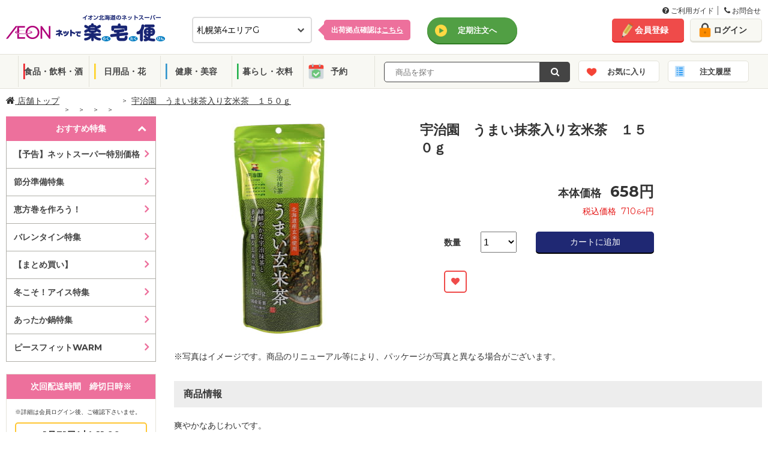

--- FILE ---
content_type: text/html; charset=utf-8
request_url: https://ec.aeon-hokkaido.jp/rakutaku/item/detail.aspx?tcd=6701&dv=2&gr=20&ct=142&sc=752&no=4901178143666
body_size: 137497
content:



<!DOCTYPE html>
<html lang="ja">
<head prefix="og: http://ogp.me/ns# fb: http://ogp.me/ns/fb# article: http://ogp.me/ns/article#"><meta http-equiv="Content-Type" content="text/html; charset=utf-8" /><meta name="viewport" content="width=1100px" /><meta charset="UTF-8" /><meta http-equiv="X-UA-Compatible" content="IE=edge" /><link rel="shortcut icon" type="image/png" href="../common/img/meta/favicon.ico" /><link rel="apple-touch-icon" href="../common/img/meta/apple-touch-icon.png" /><link rel="apple-touch-icon" sizes="120x120" href="../common/img/meta/apple-touch-icon-120x120.png" /><link rel="apple-touch-icon-precomposed" href="../common/img/meta/apple-touch-icon-precomposed.png" />
    <!-- ページのURIを記載-->
    <link id="lnkHeadCanonical" rel="canonical" href="https://ec.aeon-hokkaido.jp/rakutaku/item/detail.aspx?tcd=6701&amp;dv=2&amp;gr=20&amp;ct=142&amp;sc=752&amp;no=4901178143666" />
    <!-- スマホページのURIを記載-->
    <link id="lnkHeadAlretnate" rel="alternate" media="only screen and (max-width: 767px)" href="https://ec.aeon-hokkaido.jp/rakutaku/sp/item/detail.aspx?tcd=6701&amp;dv=2&amp;gr=20&amp;ct=142&amp;sc=752&amp;no=4901178143666" /><title>
	宇治園　うまい抹茶入り玄米茶　１５０ｇ | イオン北海道のネットスーパー「ネットで楽宅便（らくたくびん）」
</title><meta id="metaKeywords" name="keywords" /><meta id="metaDescription" name="description" content="イオン北海道のネットスーパー「ネットで楽宅便（らくたくびん）」で販売中の「宇治園　うまい抹茶入り玄米茶　１５０ｇ」。" /><meta property="og:title" content="イオン北海道のネットスーパー　ネットで楽宅便(らくたくびん)" /><meta property="og:type" content="website" /><meta property="og:url" content="https://ec.aeon-hokkaido.jp/rakutaku/" /><meta property="og:image" content="/rakutaku/member/reg/images/ogp.jpg" /><meta property="og:site_name" content="イオン北海道のネットスーパー　ネットで楽宅便(らくたくびん)" /><meta property="og:description" content="イオン北海道が運営する「ネットで楽宅便」は、毎日の食料品、生鮮食品をネットから簡単購入、自宅までお届けするサービスです。" />


    <!--[if IE]><!-->
    <!-- <link rel="stylesheet" type="text/css" href="../common/css/legacy.css" /> -->
    <!--<![endif]-->
    
        <link rel="stylesheet" type="text/css" href="/rakutaku/common/css/font-awesome.min.css">
        <link rel="stylesheet" type="text/css" href="/rakutaku/common/css/pc.css?2025032733" media="all" />
        <link rel="stylesheet" type="text/css" href="/rakutaku/common/css/bxslider.css" media="all" />
        <link rel="stylesheet" type="text/css" href="/rakutaku/common/css/style.css">
        <link rel="stylesheet" type="text/css" href="/rakutaku/common/css/jquery-ui.css">
		<link rel="stylesheet" type="text/css" href="/rakutaku/common/css/pc_new.css?20250305" media="all">
		<link rel="stylesheet" type="text/css" href="/rakutaku/common/css/grid.css" media="all">
		<link rel="stylesheet" type="text/css" href="/rakutaku/common/css/utility.css" media="all">
		<link rel="stylesheet" type="text/css" href="/rakutaku/common/css/modal.css" media="all">
    

    <script type="text/javascript" src="/rakutaku/common/js/import/jquery-3.6.0.min.js"></script>

    <!--[if lte IE 9]><!-->
	    <script type="text/javascript">
	        $(function () {
	            $('[placeholder]').ahPlaceholder({
	                placeholderColor: 'silver',
	                placeholderAttr: 'placeholder',
	                likeApple: false
	            });
	        });
	    </script>
    <!--<![endif]-->

    <link href="../common/css/gheader_pc_rakutaku.css" rel="stylesheet" />


 
<!-- Google Tag Manager -->
    <script>(function (w, d, s, l, i) {
            w[l] = w[l] || []; w[l].push({
                'gtm.start':
                    new Date().getTime(), event: 'gtm.js'
            }); var f = d.getElementsByTagName(s)[0],
                j = d.createElement(s), dl = l != 'dataLayer' ? '&l=' + l : ''; j.async = true; j.src =
                    'https://www.googletagmanager.com/gtm.js?id=' + i + dl; f.parentNode.insertBefore(j, f);
        })(window, document, 'script', 'dataLayer', 'GTM-MLQTRZN');</script>
    <!-- End Google Tag Manager -->

</head>
<body>

<!-- Google Tag Manager (noscript) -->
    <noscript><iframe src="https://www.googletagmanager.com/ns.html?id=GTM-MLQTRZN"
    height="0" width="0" style="display:none;visibility:hidden"></iframe></noscript>
    <!-- End Google Tag Manager (noscript) -->
    <!--Tag Manager 出力-->
    
    <!--/Tag Manager 出力-->

    <form method="post" action="./detail.aspx?tcd=6701&amp;dv=2&amp;gr=20&amp;ct=142&amp;sc=752&amp;no=4901178143666" id="form1">
<div class="aspNetHidden">
<input type="hidden" name="__EVENTTARGET" id="__EVENTTARGET" value="" />
<input type="hidden" name="__EVENTARGUMENT" id="__EVENTARGUMENT" value="" />
<input type="hidden" name="__LASTFOCUS" id="__LASTFOCUS" value="" />
<input type="hidden" name="__VIEWSTATE" id="__VIEWSTATE" value="ahVzluT/gSav/WcNZIhSmLHiiEII07kdsmIXCWHWV2iThM0fX/hEIPpjGTnREJSSvTz+m+2+TDu418J4+Xfpb6wKjDs=" />
</div>

<script type="text/javascript">
//<![CDATA[
var theForm = document.forms['form1'];
if (!theForm) {
    theForm = document.form1;
}
function __doPostBack(eventTarget, eventArgument) {
    if (!theForm.onsubmit || (theForm.onsubmit() != false)) {
        theForm.__EVENTTARGET.value = eventTarget;
        theForm.__EVENTARGUMENT.value = eventArgument;
        theForm.submit();
    }
}
//]]>
</script>


<script src="/rakutaku/WebResource.axd?d=pynGkmcFUV13He1Qd6_TZNc_ZWuXE7lYU42XBBHishuboe5OsovPwYRz0kcykerPupgjvw2&amp;t=638901860248157332" type="text/javascript"></script>


<script src="/rakutaku/ScriptResource.axd?d=Rn4K8XE2utBBS9_0Wv12sDVFxwdheEqmEQ3N5V4RZ4IY-gmEfswa5EQujtSUJPjQF2oP69I2tuALF8oZQ4D-p46TkesQQe7aOMhbwYGaO8j9_m3f-xX5XgDlpKRxWRYz8IR-4kYZB_khZ-KKk8JYcUX-7Rw1&amp;t=5c0e0825" type="text/javascript"></script>
<script src="/rakutaku/ScriptResource.axd?d=8OlNtQ9sVgQJ61J8_gRDeYO4GDa_ZnhrC_YtbZa3nmNWq169JPYVDjhvOIeCztVUl_1lSP2MdcAaMbzDWg2GjofRkaqV8TmsJzTVUEYxC91cZDc5_8hu9h3PMBiBuS425WGA13ML9cH-nj5w0tBQK3znTCM1&amp;t=5c0e0825" type="text/javascript"></script>
<div class="aspNetHidden">

	<input type="hidden" name="__VIEWSTATEGENERATOR" id="__VIEWSTATEGENERATOR" value="6708A156" />
</div>
    <script type="text/javascript">
//<![CDATA[
Sys.WebForms.PageRequestManager._initialize('ctl00$ScriptManager1', 'form1', ['fctl00$ContentPlaceHolder1$udpDivBuy','ContentPlaceHolder1_udpDivBuy'], ['ctl00$ContentPlaceHolder1$DdlHanbaiSuryo','DdlHanbaiSuryo','ctl00$ContentPlaceHolder1$hdfSize','hdfSize'], [], 90, 'ctl00');
//]]>
</script>

    <div class="wrapper">
        <noscript>
            <div class="divNoscript">
                ご利用のブラウザは、JavaScriptが無効となっているか、JavaScriptに対応しておりません。<br />当サイトをご利用いただくには、JavaScriptを有効にしていただきますようお願いいたします。
            </div>
        </noscript>
		

    <!--header-->
    <header>

    <!--guide-navi-->
    <div id="divGuideNavi" class="guide-navi">
	    <div class="guide-navi-inner">
		    <div class="guide-navi-list">
			    <ul>
				    <li>
					    <a href="/rakutaku/help/helpmenu.aspx" id="lnkHelpMenu">
						    <i class="fa fa-question-circle" aria-hidden="true"></i>
						    ご利用ガイド
					    </a>
				    </li>
				    <li class="last">
					    <a href="/rakutaku/help/contact.aspx" id="lnkContact">
						    <i class="fa fa-phone" aria-hidden="true"></i>
						    お問合せ
					    </a>
				    </li>
			    </ul>
		    </div>
	    </div>
    </div>
    <!--/guide-navi-->

		<div class="header-inner">
			<div class="flex">
				<div class="col span-10">
					<div class="header-content">
						<h1 class="site-logo">
							<a href="/rakutaku/shop.aspx?tcd=6701" id="lnkLogo">
								<img src="/rakutaku/common/img/pc/common/logo.png" alt="イオン北海道のネットスーパー　ネットで楽宅便">
							</a>
						</h1>

						<div id="divSelectDefaultShop" class="select-default-shop">
							<select name="ctl00$ddlTenpo" onchange="javascript:setTimeout(&#39;__doPostBack(\&#39;ctl00$ddlTenpo\&#39;,\&#39;\&#39;)&#39;, 0)" id="ddlTenpo" class="select-box">
	<option selected="selected" value="6701">札幌第4エリアG</option>
	<option value="0413">札幌第3エリアE</option>
	<option value="6354">道南エリアF</option>
	<option value="2010">道北エリアB</option>
	<option value="6356">道東エリアF</option>
	<option value="6350">道東エリアE</option>
	<option value="2314">道東エリアA</option>
	<option value="0702">函館エリアA</option>
	<option value="3026">道南エリアA</option>
	<option value="2012">札幌第2エリアC</option>
	<option value="6355">札幌第4エリアC</option>
	<option value="6349">札幌第1エリアC</option>
	<option value="6343">道北エリアD</option>
	<option value="0414">札幌第2エリアD</option>
	<option value="6336">道南エリアC</option>
	<option value="2018">札幌第1エリアE</option>
	<option value="2016">札幌第1エリアD</option>
	<option value="1931">札幌第3エリアD</option>
	<option value="0418">札幌第3エリアF</option>
	<option value="6348">札幌第3エリアB</option>
	<option value="9996">離島エリア</option>
	<option value="2315">札幌第3エリアA</option>

</select>
							<input type="hidden" name="ctl00$hdfTenpo" id="hdfTenpo" />
						</div>
						<div id="divSelectShopTips" class="select-shop-tips">
							<p>
								<a href="/rakutaku/help/shoplist.aspx" id="lnkShopList">出荷拠点確認は<span>こちら</span></a>
							</p>
						</div>

						

						

						<div id="divLinkTeiki" class="header-grobal-top">
							<a href="/rakutaku/teiki/t_top.aspx" id="lnkTeikiTop" class="btn-header-grobal">定期注文へ</a>
							<input type="submit" name="ctl00$btnChgModeTeiki" value="" id="btnChgModeTeiki" class="btnChgMode hideTxt" />
						</div>

					</div>
				</div>
				<!-- /end.header-content -->

				<div class="header-account col span-4">
					<div class="flex gutte-10">
						<div id="divUserNavi" class="user-navi">
							<ul>
								<li><a href="/rakutaku/member/redirect.aspx?view=1" id="lnkMemberReg" class="btn-signup">会員登録</a></li>
								<li><a href="/rakutaku/login.aspx" id="lnkLogin" class="btn-login">ログイン</a></li>
							</ul>
						</div>
						

						
					</div>
				</div>
				<!-- /end.header-account -->
			</div>
			<!-- /end.flex -->
		</div>
		<!--/header-inner-->

		    <div id="divHeaderMenu" class="header-menu js_header_menu">
			    <div class="header-menu-inner">
				    <ul class="header-menu-category">
					    <li class="cat01"><a href="/rakutaku/item/list.aspx?tcd=6701&dv=10&pg=1" id="lnkSyokuhin">食品・飲料・酒</a></li>
					    <li class="cat02"><a href="/rakutaku/item/list.aspx?tcd=6701&dv=20&pg=1" id="lnkInryo">日用品・花</a></li>
					    <li class="cat03"><a href="/rakutaku/item/list.aspx?tcd=6701&dv=30&pg=1" id="lnkNichiyo">健康・美容</a></li>
					    <li class="cat04"><a href="/rakutaku/item/list.aspx?tcd=6701&dv=40&pg=1" id="lnkIryo">暮らし・衣料</a></li>
						<li class="cat05"><a href="/rakutaku/item/list.aspx?tcd=6701&dv=90&pg=1" id="lnkYoyaku">予約</a></li>
				    </ul>
				    <div class="header-menu-search">
					    
						<div class="search-form-input" id="search_form_input_pc">
                            <input name="ctl00$txtKeyword" type="text" id="txtKeyword" class="form-text js_freeword" placeholder="  商品を探す" />
                            <input type="hidden" name="ctl00$hdfCategoryCd" id="hdfCategoryCd" />
                            <input type="hidden" name="ctl00$hdfKeywordKana" id="hdfKeywordKana" />
						</div>
						<div class="search-form-btn">
                            <a onclick="return chkKeywordInput();" id="lnbSearch" class="btn-submit" href="javascript:__doPostBack(&#39;ctl00$lnbSearch&#39;,&#39;&#39;)">
                                <i class="fa fa-search" aria-hidden="true"></i>
                            </a>
                            <input type="submit" name="ctl00$btnSearch" value="Button" id="btnSearch" class="lnbSearchPc hideTxt" />
						</div>		    
				    </div>
					<ul class="header-menu-category btn-block">
						<li class="catFav"><a href="/rakutaku/login.aspx" id="lnkFav">お気に入り</a>
						    <div class="notice-popup-container">
							    <div class="notice-popup-fav">
								    <p class="on-fav"><span class="js_fav_msg"></span></p>
							    </div>
						    </div>
					    </li>
					    <li class="catHistory"><a href="/rakutaku/login.aspx" id="lnkHistory">注文履歴</a></li>
					</ul>
			    </div>
		    </div>
		<input type="hidden" name="ctl00$hdnLoginNo" id="hdnLoginNo" />
    </header>
    <!--header end-->

    
    


        
    <input name="ctl00$ContentPlaceHolder1$hdnUkwHost" type="hidden" id="ContentPlaceHolder1_hdnUkwHost" value="taglogprd-c2.ukw.jp" />
    <input name="ctl00$ContentPlaceHolder1$hdnTaglogClient" type="hidden" id="ContentPlaceHolder1_hdnTaglogClient" value="aeonhokkaido" />
    <input name="ctl00$ContentPlaceHolder1$hdnJanCd" type="hidden" id="ContentPlaceHolder1_hdnJanCd" value="4901178143666" />
    <script type="text/javascript">
        var _ukwhost = document.getElementById("ContentPlaceHolder1_hdnUkwHost").value;
        var _ukwq = [];

        _ukwq.push(['_setClient', document.getElementById("ContentPlaceHolder1_hdnTaglogClient").value]);
        _ukwq.push(['_setReqURL', location.href]);
        _ukwq.push(['_setRefURL', document.referrer]);
        _ukwq.push(['_setDisplay', 'pc']);
        if (document.getElementById("hdnLoginNo").value !== '') {
            _ukwq.push(['_setLoginID', document.getElementById("hdnLoginNo").value]);
        }
        _ukwq.push(['_setItem', document.getElementById("ContentPlaceHolder1_hdnJanCd").value]);
        _ukwq.push(['_sendProductLog']);

        (function () {
            var _ukt = document.createElement('script'); _ukt.type = 'text/javascript'; _ukt.async = true;
            _ukt.src = '//' + _ukwhost + '/taglog/ukwlg.js';
            var _uks = document.getElementsByTagName('script')[0]; _uks.parentNode.insertBefore(_ukt, _uks);
        })();
    </script>
    
<!--topicpath-->
<div id="ContentPlaceHolder1_UcTopicpathPC_divTopicPath" class="topicpath wide">
	<ul>
		<li class="home">
			<a id="ContentPlaceHolder1_UcTopicpathPC_hpLink_Shop" href="/rakutaku/shop.aspx?tcd=6701">
                <i class="fa fa-home" aria-hidden="true"></i>&nbsp;店舗トップ</a>
		</li>
		<li id="ContentPlaceHolder1_UcTopicpathPC_liLayer1">
			<a id="ContentPlaceHolder1_UcTopicpathPC_hpLink_Layer1" href="/rakutaku/item/list.aspx?tcd=6701&amp;dv=2&amp;pg=1"></a>
		</li>
		<li id="ContentPlaceHolder1_UcTopicpathPC_liLayer2">
			<a id="ContentPlaceHolder1_UcTopicpathPC_hpLink_Layer2" href="/rakutaku/item/list.aspx?tcd=6701&amp;dv=2&amp;gr=20&amp;pg=1"></a>
		</li>
		<li id="ContentPlaceHolder1_UcTopicpathPC_liLayer3">
			<a id="ContentPlaceHolder1_UcTopicpathPC_hpLink_Layer3" href="/rakutaku/item/list.aspx?tcd=6701&amp;dv=2&amp;gr=20&amp;ct=142&amp;pg=1"></a>
		</li>
		<li id="ContentPlaceHolder1_UcTopicpathPC_liLayer4">
            <a id="ContentPlaceHolder1_UcTopicpathPC_hpLink_Layer4" href="/rakutaku/item/list.aspx?tcd=6701&amp;dv=2&amp;gr=20&amp;ct=142&amp;sc=752&amp;pg=1"></a>
		</li>
		<li id="ContentPlaceHolder1_UcTopicpathPC_liDetailName">
            <span id="ContentPlaceHolder1_UcTopicpathPC_lbl_DetailName">宇治園　うまい抹茶入り玄米茶　１５０ｇ</span>
		</li>
	</ul>
</div>
<!--/topicpath-->

    <!--container-->
    <div id="ContentPlaceHolder1_divContainer" class="container wide">

        <!--sidecontents-->
        <div class="side-contents">
            
<!--search featureCategory-->

<!--/search featureCategory end-->
<!--/search featureList -->
<div id="ContentPlaceHolder1_UcCategoryPC_featureList" class="search-sp">
    <div class="side-head js_search_sp active open">おすすめ特集</div>
    <ul id="ContentPlaceHolder1_UcCategoryPC_ulSpListFtr" class="sp-list" style="display:block;">
        
                <li>
                    <a href="/rakutaku/feature/feature.aspx?ftr=2025072101" class="">【予告】ネットスーパー特別価格</a>
                </li>
            
                <li>
                    <a href="/rakutaku/item/list.aspx?tcd=6701&ftr=2026012107" class="">節分準備特集</a>
                </li>
            
                <li>
                    <a href="/rakutaku/item/list.aspx?tcd=6701&ftr=2026011901" class="">恵方巻を作ろう！</a>
                </li>
            
                <li>
                    <a href="/rakutaku/item/list.aspx?tcd=6701&ftr=2026011801" class="">バレンタイン特集</a>
                </li>
            
                <li>
                    <a href="/rakutaku/item/list.aspx?tcd=6701&ftr=2025122302" class="">【まとめ買い】</a>
                </li>
            
                <li>
                    <a href="/rakutaku/item/list.aspx?tcd=6701&ftr=2026011401" class="">冬こそ！アイス特集</a>
                </li>
            
                <li>
                    <a href="/rakutaku/item/list.aspx?tcd=6701&ftr=2025092902" class="">あったか鍋特集</a>
                </li>
            
                <li>
                    <a href="/rakutaku/item/list.aspx?tcd=6701&ftr=2025110201" class="">ピースフィットWARM</a>
                </li>
            
    </ul>
</div>
<!--/search featureList end-->
<!--/search category -->
<div class="search-category">
    <div id="ContentPlaceHolder1_UcCategoryPC_groupList" style="display:none;">
        <div class="side-head"><span id="ContentPlaceHolder1_UcCategoryPC_Division_Name"></span></div>
        <div class="megamenu">
            <ul class="category-list dropdown-menu" role="menu">
                
            </ul>
        </div>
    </div>
    <div id="ContentPlaceHolder1_UcCategoryPC_categoryList" style="display:none;">
        <div class="side-head"><span id="ContentPlaceHolder1_UcCategoryPC_Group_Name"></span></div>
        <div class="megamenu">
            <ul class="category-list dropdown-menu" role="menu">
                
            </ul>
        </div>
    </div>
    <div id="ContentPlaceHolder1_UcCategoryPC_subCategoryList" style="display:none;">
        <div class="side-head"><span id="ContentPlaceHolder1_UcCategoryPC_Category_Name"></span></div>
        <ul class="category-list">
            
        </ul>
    </div>
</div>
<!--/search category end-->

            

            
<div class="side-contents-block">
    <div class="delivery-time side-box">
	    <div class="side-head">
            <span id="ContentPlaceHolder1_UcHaisoPC_lblTitleHaiso">次回配送時間　締切日時※</span>
	    </div>
		<div class="delivery-time-list">
            
			<div id="ContentPlaceHolder1_UcHaisoPC_divNextTimeLimit" class="delivery-date">
				
                <div id="ContentPlaceHolder1_UcHaisoPC_divTextNextTimeLimit" style="font-size: 10px; margin-bottom: 10px;">
                    ※詳細は会員ログイン後、ご確認下さいませ。
                </div>
				<span id="ContentPlaceHolder1_UcHaisoPC_nextTimeLimit">1月31日(土) 11:00</span>
			</div>
			<p class="btn-delivery active">
                <span id="ContentPlaceHolder1_UcHaisoPC_lblTitleHaisoSyosai">配送時間詳細</span>
			</p>

			<div class="delivery-container" style="display:block">
				<!--tab menu-->
				

				<!--tab contents-->
				<div class="tab-contents js_deliveryContents">
                    
                            <div id='areaA' class="areaA-contents active" >
                                <input type="hidden" name="ctl00$ContentPlaceHolder1$UcHaisoPC$repAreaContents$ctl00$hdfAreaNm" id="ContentPlaceHolder1_UcHaisoPC_repAreaContents_hdfAreaNm_0" value="areaA" />
                                
						                <div class="date">2026年1月31日(土)</div>
							            <table>
								            <tr>
									            <th>締切時間</th>
									            <th><span id="ContentPlaceHolder1_UcHaisoPC_repAreaContents_repHaisoDate_0_lblTitleHaisoJikan_0">配送時間</span></th>
									            <th>　</th>
								            </tr>
                                            
					                                <tr class='disabled'>
					                                <td>前日19時</td>
					                                <td style="display:table-cell;">
                                                        10:00～12:00
					                                </td>
                                                    <td style="display:none;"></td>
					                                <td><span class=''>×</span></td>
					                                </tr>
                                                
					                                <tr class='disabled'>
					                                <td>前日19時</td>
					                                <td style="display:table-cell;">
                                                        11:00～13:00
					                                </td>
                                                    <td style="display:none;"></td>
					                                <td><span class=''>×</span></td>
					                                </tr>
                                                
					                                <tr class='disabled'>
					                                <td>当日08時</td>
					                                <td style="display:table-cell;">
                                                        12:00～14:00
					                                </td>
                                                    <td style="display:none;"></td>
					                                <td><span class=''>×</span></td>
					                                </tr>
                                                
					                                <tr class='disabled'>
					                                <td>当日08時</td>
					                                <td style="display:table-cell;">
                                                        13:00～15:00
					                                </td>
                                                    <td style="display:none;"></td>
					                                <td><span class=''>×</span></td>
					                                </tr>
                                                
					                                <tr class='disabled'>
					                                <td>当日08時</td>
					                                <td style="display:table-cell;">
                                                        14:00～16:00
					                                </td>
                                                    <td style="display:none;"></td>
					                                <td><span class=''>×</span></td>
					                                </tr>
                                                
					                                <tr class=''>
					                                <td>当日11時</td>
					                                <td style="display:table-cell;">
                                                        15:00～17:00
					                                </td>
                                                    <td style="display:none;"></td>
					                                <td><span class='stock'>〇</span></td>
					                                </tr>
                                                
					                                <tr class=''>
					                                <td>当日11時</td>
					                                <td style="display:table-cell;">
                                                        16:00～18:00
					                                </td>
                                                    <td style="display:none;"></td>
					                                <td><span class='stock'>〇</span></td>
					                                </tr>
                                                
					                                <tr class='disabled'>
					                                <td>当日11時</td>
					                                <td style="display:table-cell;">
                                                        17:00～19:00
					                                </td>
                                                    <td style="display:none;"></td>
					                                <td><span class=''>×</span></td>
					                                </tr>
                                                
					                                <tr class=''>
					                                <td>当日14時</td>
					                                <td style="display:table-cell;">
                                                        18:00～20:00
					                                </td>
                                                    <td style="display:none;"></td>
					                                <td><span class='stock'>〇</span></td>
					                                </tr>
                                                
					                                <tr class=''>
					                                <td>当日14時</td>
					                                <td style="display:table-cell;">
                                                        19:00～21:00
					                                </td>
                                                    <td style="display:none;"></td>
					                                <td><span class='stock'>〇</span></td>
					                                </tr>
                                                
					                                <tr class='disabled'>
					                                <td>当日14時</td>
					                                <td style="display:table-cell;">
                                                        20:00～21:00
					                                </td>
                                                    <td style="display:none;"></td>
					                                <td><span class=''>×</span></td>
					                                </tr>
                                                
                                        </table>
                                     
						                <div class="date">2026年2月1日(日)</div>
							            <table>
								            <tr>
									            <th>締切時間</th>
									            <th><span id="ContentPlaceHolder1_UcHaisoPC_repAreaContents_repHaisoDate_0_lblTitleHaisoJikan_1">配送時間</span></th>
									            <th>　</th>
								            </tr>
                                            
					                                <tr class=''>
					                                <td>前日19時</td>
					                                <td style="display:table-cell;">
                                                        10:00～12:00
					                                </td>
                                                    <td style="display:none;"></td>
					                                <td><span class='stock'>〇</span></td>
					                                </tr>
                                                
					                                <tr class=''>
					                                <td>前日19時</td>
					                                <td style="display:table-cell;">
                                                        11:00～13:00
					                                </td>
                                                    <td style="display:none;"></td>
					                                <td><span class='stock'>〇</span></td>
					                                </tr>
                                                
					                                <tr class=''>
					                                <td>当日08時</td>
					                                <td style="display:table-cell;">
                                                        12:00～14:00
					                                </td>
                                                    <td style="display:none;"></td>
					                                <td><span class='stock'>〇</span></td>
					                                </tr>
                                                
					                                <tr class=''>
					                                <td>当日08時</td>
					                                <td style="display:table-cell;">
                                                        13:00～15:00
					                                </td>
                                                    <td style="display:none;"></td>
					                                <td><span class='stock'>〇</span></td>
					                                </tr>
                                                
					                                <tr class=''>
					                                <td>当日08時</td>
					                                <td style="display:table-cell;">
                                                        14:00～16:00
					                                </td>
                                                    <td style="display:none;"></td>
					                                <td><span class='stock'>〇</span></td>
					                                </tr>
                                                
					                                <tr class=''>
					                                <td>当日11時</td>
					                                <td style="display:table-cell;">
                                                        15:00～17:00
					                                </td>
                                                    <td style="display:none;"></td>
					                                <td><span class='stock'>〇</span></td>
					                                </tr>
                                                
					                                <tr class=''>
					                                <td>当日11時</td>
					                                <td style="display:table-cell;">
                                                        16:00～18:00
					                                </td>
                                                    <td style="display:none;"></td>
					                                <td><span class='stock'>〇</span></td>
					                                </tr>
                                                
					                                <tr class=''>
					                                <td>当日11時</td>
					                                <td style="display:table-cell;">
                                                        17:00～19:00
					                                </td>
                                                    <td style="display:none;"></td>
					                                <td><span class='stock'>〇</span></td>
					                                </tr>
                                                
					                                <tr class=''>
					                                <td>当日14時</td>
					                                <td style="display:table-cell;">
                                                        18:00～20:00
					                                </td>
                                                    <td style="display:none;"></td>
					                                <td><span class='stock'>〇</span></td>
					                                </tr>
                                                
					                                <tr class=''>
					                                <td>当日14時</td>
					                                <td style="display:table-cell;">
                                                        19:00～21:00
					                                </td>
                                                    <td style="display:none;"></td>
					                                <td><span class='stock'>〇</span></td>
					                                </tr>
                                                
					                                <tr class=''>
					                                <td>当日14時</td>
					                                <td style="display:table-cell;">
                                                        20:00～21:00
					                                </td>
                                                    <td style="display:none;"></td>
					                                <td><span class='stock'>〇</span></td>
					                                </tr>
                                                
                                        </table>
                                     
						                <div class="date">2026年2月2日(月)</div>
							            <table>
								            <tr>
									            <th>締切時間</th>
									            <th><span id="ContentPlaceHolder1_UcHaisoPC_repAreaContents_repHaisoDate_0_lblTitleHaisoJikan_2">配送時間</span></th>
									            <th>　</th>
								            </tr>
                                            
					                                <tr class=''>
					                                <td>前日19時</td>
					                                <td style="display:table-cell;">
                                                        10:00～12:00
					                                </td>
                                                    <td style="display:none;"></td>
					                                <td><span class='stock'>〇</span></td>
					                                </tr>
                                                
					                                <tr class=''>
					                                <td>前日19時</td>
					                                <td style="display:table-cell;">
                                                        11:00～13:00
					                                </td>
                                                    <td style="display:none;"></td>
					                                <td><span class='stock'>〇</span></td>
					                                </tr>
                                                
					                                <tr class=''>
					                                <td>当日08時</td>
					                                <td style="display:table-cell;">
                                                        12:00～14:00
					                                </td>
                                                    <td style="display:none;"></td>
					                                <td><span class='stock'>〇</span></td>
					                                </tr>
                                                
					                                <tr class=''>
					                                <td>当日08時</td>
					                                <td style="display:table-cell;">
                                                        13:00～15:00
					                                </td>
                                                    <td style="display:none;"></td>
					                                <td><span class='stock'>〇</span></td>
					                                </tr>
                                                
					                                <tr class=''>
					                                <td>当日08時</td>
					                                <td style="display:table-cell;">
                                                        14:00～16:00
					                                </td>
                                                    <td style="display:none;"></td>
					                                <td><span class='stock'>〇</span></td>
					                                </tr>
                                                
					                                <tr class=''>
					                                <td>当日11時</td>
					                                <td style="display:table-cell;">
                                                        15:00～17:00
					                                </td>
                                                    <td style="display:none;"></td>
					                                <td><span class='stock'>〇</span></td>
					                                </tr>
                                                
					                                <tr class=''>
					                                <td>当日11時</td>
					                                <td style="display:table-cell;">
                                                        16:00～18:00
					                                </td>
                                                    <td style="display:none;"></td>
					                                <td><span class='stock'>〇</span></td>
					                                </tr>
                                                
					                                <tr class=''>
					                                <td>当日11時</td>
					                                <td style="display:table-cell;">
                                                        17:00～19:00
					                                </td>
                                                    <td style="display:none;"></td>
					                                <td><span class='stock'>〇</span></td>
					                                </tr>
                                                
					                                <tr class=''>
					                                <td>当日14時</td>
					                                <td style="display:table-cell;">
                                                        18:00～20:00
					                                </td>
                                                    <td style="display:none;"></td>
					                                <td><span class='stock'>〇</span></td>
					                                </tr>
                                                
					                                <tr class=''>
					                                <td>当日14時</td>
					                                <td style="display:table-cell;">
                                                        19:00～21:00
					                                </td>
                                                    <td style="display:none;"></td>
					                                <td><span class='stock'>〇</span></td>
					                                </tr>
                                                
					                                <tr class=''>
					                                <td>当日14時</td>
					                                <td style="display:table-cell;">
                                                        20:00～21:00
					                                </td>
                                                    <td style="display:none;"></td>
					                                <td><span class='stock'>〇</span></td>
					                                </tr>
                                                
                                        </table>
                                     
                                <p class="deliver-schedule-link" style="display:none;">
				                    <a href="" target="_blank" class="btn-schedule">地域ごとのお届け目安時刻はコチラ</a>
			                    </p>
                            </div>
                                                
				</div>
                <!-- /tab-contents js_deliveryContents end-->
			</div>
            <!-- /delivery-container end-->
        </div>
        <!-- /delivery-time-list end-->
    </div>		
    <!-- /delivery-time side-box end-->
    <div id="ContentPlaceHolder1_UcHaisoPC_divFinishTime" class="delivery-time side-box" style="display:none">
        <div class="side-head">変更締切時間</div>
        <div class="delivery-time-list">
            <div class="delivery-date">
                <p>注文後変更締切時間</p>
                <span id="ContentPlaceHolder1_UcHaisoPC_orderChangeFinishTime"></span>
            </div>
            <!-- /delivery-container end-->
        </div>
        <!-- /delivery-time-list end-->
    </div>
    <!-- /delivery-time side-box end-->
</div>
<!-- /side-contents-block end-->

            <div id="ContentPlaceHolder1_UcBrandBnrPc_divBrandBnr" class="side-contents-block">
    <div class="brand-bnr">
        
                <ul>
            
                <li>
                    <a href="javascript:void(0);" onclick="window.open('https://es.aeon-hokkaido.jp/eshop/item/list/psele','_blank');" target="" >
                    <img src="https://stprodaeonblob.blob.core.windows.net/rakutaku/Banner/2025020802p_b.jpg" alt="＜開催中＞1月イオン・ザ・セレクト">
                    </a>
                </li>
            
                <li>
                    <a href="/rakutaku/item/list.aspx?tcd=6701&ftr=2024090808" onclick="javascript:void(0);" target="" >
                    <img src="https://stprodaeonblob.blob.core.windows.net/rakutaku/Banner/2024090808p_b.jpg" alt="フラワーコーナー">
                    </a>
                </li>
            
                <li>
                    <a href="/rakutaku/item/list.aspx?tcd=6701&ftr=2020112501" onclick="javascript:void(0);" target="" >
                    <img src="https://stprodaeonblob.blob.core.windows.net/rakutaku/Banner/2020112501p_b.jpg" alt="ベビーグッズ特集">
                    </a>
                </li>
            
                <li>
                    <a href="/rakutaku/item/list.aspx?tcd=6701&ftr=2024090822&sk=W" onclick="javascript:void(0);" target="" >
                    <img src="https://stprodaeonblob.blob.core.windows.net/rakutaku/Banner/2024090822p_b.jpg" alt="おつとめ品">
                    </a>
                </li>
            
                <li>
                    <a href="/rakutaku/item/list.aspx?tcd=6701&ftr=2024122902" onclick="javascript:void(0);" target="" >
                    <img src="https://stprodaeonblob.blob.core.windows.net/rakutaku/Banner/2024122902p_b.jpg" alt="もしもの備え　ローリングストック特集">
                    </a>
                </li>
            
                <li>
                    <a href="/rakutaku/item/list.aspx?tcd=6701&ftr=2024090805" onclick="javascript:void(0);" target="" >
                    <img src="https://stprodaeonblob.blob.core.windows.net/rakutaku/Banner/2024090805p_b.jpg" alt="はじめようオーガニックライフ">
                    </a>
                </li>
            
                <li>
                    <a href="/rakutaku/feature/feature.aspx?ftr=2025050202" onclick="javascript:void(0);" target="_blank" >
                    <img src="https://stprodaeonblob.blob.core.windows.net/rakutaku/Banner/2025050202p_b.jpg" alt="子育てサポート企画">
                    </a>
                </li>
            
                <li>
                    <a href="/rakutaku/item/list.aspx?tcd=6701&ftr=2025022501" onclick="javascript:void(0);" target="" >
                    <img src="https://stprodaeonblob.blob.core.windows.net/rakutaku/Banner/2025022501p_b.jpg" alt="火曜日ペットフード・ペット用品クーポン">
                    </a>
                </li>
            
                <li>
                    <a href="/rakutaku/item/list.aspx?tcd=6701&ftr=2024090802" onclick="javascript:void(0);" target="" >
                    <img src="https://stprodaeonblob.blob.core.windows.net/rakutaku/Banner/2024090802p_b.jpg" alt="特定保健用食品　トクホ">
                    </a>
                </li>
            
                <li>
                    <a href="/rakutaku/feature/feature.aspx?ftr=2016122601" onclick="javascript:void(0);" target="_blank" >
                    <img src="https://stprodaeonblob.blob.core.windows.net/rakutaku/Banner/2016122601p_b.jpg" alt="セルフメディケーション税制について">
                    </a>
                </li>
            
                <li>
                    <a href="javascript:void(0);" onclick="if(confirm('外部のサイトへ移動いたします。\n\nアクセスしようとしているリンク先は\n「イオン北海道」が運営するサイトではありませんので\nご確認ください。')){window.open('http://park.ajinomoto.co.jp/?scid=ot_AJICFS_201608_pitarepi_aeonhokkaido','_blank');}else{return false;}" target="" >
                    <img src="https://stprodaeonblob.blob.core.windows.net/rakutaku/Banner/2016080515p_b.jpg" alt="レシピ大百科">
                    </a>
                </li>
            
                <li>
                    <a href="javascript:void(0);" onclick="window.open('https://ec.aeon-hokkaido.jp/rakutaku/help/change.aspx','_blank');" target="" >
                    <img src="https://stprodaeonblob.blob.core.windows.net/rakutaku/Banner/2021022101p_b.jpg" alt="注文後変更の方法について">
                    </a>
                </li>
            
                <li>
                    <a href="javascript:void(0);" onclick="if(confirm('外部のサイトへ移動いたします。\n\nアクセスしようとしているリンク先は\n「イオン北海道」が運営するサイトではありませんので\nご確認ください。')){window.open('https://www.aeon.co.jp/campaign/lp/introduce/?dpd=20452&cmp=102147&agr=21045017&ad=22045548','_blank');}else{return false;}" target="" >
                    <img src="https://stprodaeonblob.blob.core.windows.net/rakutaku/Banner/2026010501p_b.jpg" alt="2601イオンフィナンシャルサービスキャンペーン">
                    </a>
                </li>
            
                </ul>
            
    </div>
</div>

        </div>
        <!--sidecontents END-->

        <!--main contents-->
        <div class="main-contents">

        
		<!-- 商品情報 -->
		<div id="ContentPlaceHolder1_ItemDetailMain" class="item-detail-main">

			

			<!--item-detail-contents-->
			<div class="item-detail-contents">

				<div class="item-img">
					<div class="item-img-main">
                        <span>
                            <img id="js_detailPhoto" src="https://stprodaeonblob.blob.core.windows.net/rakutaku-item/ItemImage/4901178143666.jpg" longdesc="https://stprodaeonblob.blob.core.windows.net/rakutaku-item/ItemImage/4901178143666.jpg" />
                        </span>
					</div>
		
					 
				</div>
				<!--/item-img-->
				<div class="item-intro">
                    
					<div class="item-sale">
						<p></p>
						<p><span class="item-info"><span id="ContentPlaceHolder1_LblSale_Hanbai_Kikan"></span></span></p>
						<p><span class="item-info"><span id="ContentPlaceHolder1_LblSale_Hanbai_Kosu"></span></span></p>
					</div>
					<p class="item-attention">
                        <span id="ContentPlaceHolder1_LblSale_Otodoke_Kikan"></span>
					</p>
					<h2 class="item-label">
                        <span id="ContentPlaceHolder1_LblItem">宇治園　うまい抹茶入り玄米茶　１５０ｇ</span>
					</h2>

					<div id="ContentPlaceHolder1_divCartParts" class="item-cart-parts">
					<div class="item-price">
						<p class="mark5p"></p>
						<span class="gram-baika-detail"><span id="ContentPlaceHolder1_lblGramBaikaHontai"></span></span><br>
						本体価格 &nbsp;&nbsp;<span class="base-price"><span id="ContentPlaceHolder1_LblHontai">658</span>円</span><br>
						<span id="ContentPlaceHolder1_spnZeikomi" class="tax-price">税込価格&nbsp;&nbsp;<span id="ContentPlaceHolder1_LblBaika">710</span><span id="ContentPlaceHolder1_LblBaikaDec" class="decimal">.64</span>円</span>
					    
                        
					</div>
					
                    <div id="ContentPlaceHolder1_udpDivBuy">
	
					        <div id="ContentPlaceHolder1_DivBuy" class="item-buy">
						        <div class="select-quantity">
							        <span>数量</span>
                                        <select name="ctl00$ContentPlaceHolder1$DdlHanbaiSuryo" id="DdlHanbaiSuryo" class="select-box">
		<option selected="selected" value="1">1</option>
		<option value="2">2</option>
		<option value="3">3</option>
		<option value="4">4</option>
		<option value="5">5</option>

	</select>
						        </div>
						        <p class="btn-cart">
                                    <a id="LnkBtnAddCart" class="js_add_cartDtl" href="javascript:void(0);">カートに追加</a>
						        </p>
					        </div>
                            <div style="DISPLAY: none">
                                <input type="hidden" name="ctl00$ContentPlaceHolder1$hdfSize" id="hdfSize" />
                                <input type="hidden" name="ctl00$ContentPlaceHolder1$hdfSuryo" id="hdfSuryo" value="5" />
                                <input type="hidden" name="ctl00$ContentPlaceHolder1$hdfSuryo_selected" id="hdfSuryo_selected" />
				            </div>
                            <input name="ctl00$ContentPlaceHolder1$txtJancd" type="text" value="4901178143666" readonly="readonly" id="ContentPlaceHolder1_txtJancd" class="hideTxt txtJancdDtl" />
                            <input name="ctl00$ContentPlaceHolder1$txtBaika" type="text" value="658" readonly="readonly" id="ContentPlaceHolder1_txtBaika" class="hideTxt txtBaikaDtl" />
                            <input name="ctl00$ContentPlaceHolder1$txtTmpSuryo" type="text" value="1" id="ContentPlaceHolder1_txtTmpSuryo" class="hideTxt txtTmpSuryo" />
                            <input name="ctl00$ContentPlaceHolder1$txtFieldId" type="text" value="3" readonly="readonly" id="ContentPlaceHolder1_txtFieldId" class="hideTxt txtFieldId" />
                            <input name="ctl00$ContentPlaceHolder1$txtEventcd" type="text" readonly="readonly" id="ContentPlaceHolder1_txtEventcd" class="hideTxt txtEventcd" />
					        
                            <div id="ContentPlaceHolder1_DivFav" class="item-favolite">
						        <p id="ContentPlaceHolder1_pBtnFav" class="btn-favorite dtl"><a href="javascript:void(0)" id="ContentPlaceHolder1_aBtnFav"><i class="fa fa-heart" aria-hidden="true"></i></a>
                                   
							        <span class="fav-text">お気に入りに追加します</span>
							        <span class="fav-del-text">お気に入りから削除します</span>
						        </p>
                                <div style="display: none">
                                    <input name="ctl00$ContentPlaceHolder1$txtFieldId2" type="text" value="3" readonly="readonly" id="ContentPlaceHolder1_txtFieldId2" class="hideTxt txtFieldId" />
                                </div>
					        </div>
					        <!--/item-favolite-->
                            <script type="text/javascript">
                                $(function () {
                                    suryoSelect();
                                });
                                function suryoSelect() {
                                    //サイズDDL変更時
                                    $('#ddlSize').off('change');
                                    $('#ddlSize').on('change', function () {
                                        $('#hdfSize').val($('#ddlSize').val());
                                    });
                                    //販売数量DDL変更時
                                    $('#DdlHanbaiSuryo').on('change', function () {
                                        $('#hdfSuryo_selected').val($('#DdlHanbaiSuryo').val());
                                    });
                                };
                            </script>
                        
</div>
                    <div id="ContentPlaceHolder1_UpdateProgress1" style="display:none;">
	
                            <div class="loading-view2">
	                            <img class="loading-icon" src="/rakutaku/common/img/common/loading.gif" />
                            </div>
                        
</div>
					<!--/item-buy-->
                    <div style="display: flex; padding-top: 6px;">
                       <div>
                          
                       </div>
                       <div style="padding-left: 10px;">
                          
                       </div>
                     </div>
					</div>

                    

                    <input name="ctl00$ContentPlaceHolder1$txtJancd2" type="text" value="4901178143666" readonly="readonly" id="ContentPlaceHolder1_txtJancd2" class="hideTxt txtJancd" />
                    

				</div>
				<!--/item-intro-->

			</div>
			<!--/item-detail-contents-->
                <p></p>
	            <p></p>
                <p></p>
			<div id="ContentPlaceHolder1_LblPhotoImageFlag" class="comments">
				<p>※写真はイメージです。商品のリニューアル等により、パッケージが写真と異なる場合がございます。</p>
			</div>
	
			<div class="item-detail-block">
				<div class="contents-title">商品情報</div>
				<div class="contents-text">
					<p><span id="ContentPlaceHolder1_LblSalesCopy">爽やかなあじわいです。</span></p>
                    
				</div>
			</div>
		    
		</div>
        <!-- /商品情報 -->

        <!-- 関連商品 -->
            <div id="ContentPlaceHolder1_UcPickUpItemPC_divPickUp" class="main-contents-block">
	<div class="main-head">
        関連商品</div>
		
                <ul class="js_itemList-slider item-list">
            
				<li class=''>
	                <a href='/rakutaku/item/detail.aspx?tcd=6701&dv=10&gr=350&ct=2200&sc=14100&no=4901085120187'>
						<p class="item-img mark-point-oya">
                            <span>
                                
                                <img data-original='https://stprodaeonblob.blob.core.windows.net/rakutaku-item/ItemImage/4901085120187_s.jpg' alt="伊藤園　おーいお茶　さらさらほうじ茶　４０ｇ" src='https://stprodaeonblob.blob.core.windows.net/rakutaku-item/ItemImage/NoImageS.jpg' class="lazy">
                                
                            </span>
                            &nbsp;&nbsp;&nbsp;</p>
		                <p class="item-label text-ellipsis multiline line-3">伊藤園　おーいお茶　さらさらほうじ茶　４０ｇ</p>
		                <p class="item-info no-info"></p>
	                </a>
                    <span class="item-buy text-right">
                        <span class="gram-baika"></span>
                    </span>
                    <span class="item-buy">
		                <div class="item-no-discount" style="display:none;">
			                <p>5%OFF
				                <br>対象外
			                </p>
		                </div>
		                <p class="item-price">
			                <span class="price-title"></span><span class="unit">498円</span>
			                <br><span id="ContentPlaceHolder1_UcPickUpItemPC_rptPickUpItems_lblBaikaDisp_0">税込価格 537.84円</span>
		                </p>
	                </span>
	                <div class="item-buy">
		                <p class="btn-favorite " style="display:block;">
			                <a href="javascript:void(0)">
				                <i class="fa fa-heart" aria-hidden="true"></i>
			                </a>
			                <span class="fav-text">お気に入りに追加します</span>
			                <span class="fav-del-text">お気に入りから削除します</span>
		                </p>
		                <div class="item-cart">
			                <div class="item-no-exist" style="display:block;">
				                <a href="javascript:void(0);" class="btn-buy js_add_cart">
					                <span class="cart-btn"></span>
					                <p class="add-new">カートに追加</p>
				                </a>
			                </div>
			                <div class="select-inner" style="display:none;">
				                <span class="cart-btn"></span>
				                <div class="select-quantity">
                                    <select name="ctl00$ContentPlaceHolder1$UcPickUpItemPC$rptPickUpItems$ctl01$ddlSuryo" id="ContentPlaceHolder1_UcPickUpItemPC_rptPickUpItems_ddlSuryo_0" class="select-box js_select_qty">
	<option value="0">0</option>
	<option selected="selected" value="1">1</option>
	<option value="2">2</option>
	<option value="3">3</option>
	<option value="4">4</option>
	<option value="5">5</option>

</select>
                                    <input name="ctl00$ContentPlaceHolder1$UcPickUpItemPC$rptPickUpItems$ctl01$txtJancd" type="text" value="4901085120187" readonly="readonly" id="ContentPlaceHolder1_UcPickUpItemPC_rptPickUpItems_txtJancd_0" class="hideTxt txtJancd" />
                                    <input name="ctl00$ContentPlaceHolder1$UcPickUpItemPC$rptPickUpItems$ctl01$txtBaika" type="text" value="498" readonly="readonly" id="ContentPlaceHolder1_UcPickUpItemPC_rptPickUpItems_txtBaika_0" class="hideTxt txtBaika" />
                                    <input name="ctl00$ContentPlaceHolder1$UcPickUpItemPC$rptPickUpItems$ctl01$txtTmpSuryo" type="text" id="ContentPlaceHolder1_UcPickUpItemPC_rptPickUpItems_txtTmpSuryo_0" class="hideTxt txtTmpSuryo" />
                                    <input name="ctl00$ContentPlaceHolder1$UcPickUpItemPC$rptPickUpItems$ctl01$txtMaxSuryo" type="text" value="5" readonly="readonly" id="ContentPlaceHolder1_UcPickUpItemPC_rptPickUpItems_txtMaxSuryo_0" class="hideTxt" />
                                    <input name="ctl00$ContentPlaceHolder1$UcPickUpItemPC$rptPickUpItems$ctl01$txtMatomeCd" type="text" readonly="readonly" id="ContentPlaceHolder1_UcPickUpItemPC_rptPickUpItems_txtMatomeCd_0" class="hideTxt" />
									<input name="ctl00$ContentPlaceHolder1$UcPickUpItemPC$rptPickUpItems$ctl01$txtFieldId" type="text" value="2" readonly="readonly" id="ContentPlaceHolder1_UcPickUpItemPC_rptPickUpItems_txtFieldId_0" class="hideTxt txtFieldId" />
									<input name="ctl00$ContentPlaceHolder1$UcPickUpItemPC$rptPickUpItems$ctl01$txtEventcd" type="text" readonly="readonly" id="ContentPlaceHolder1_UcPickUpItemPC_rptPickUpItems_txtEventcd_0" class="hideTxt txtEventcd" />
				                </div>
			                </div>
		                </div>
	                </div>
                </li>
            
				<li class=''>
	                <a href='/rakutaku/item/detail.aspx?tcd=6701&dv=10&gr=350&ct=2200&sc=14100&no=4901178800026'>
						<p class="item-img mark-point-oya">
                            <span>
                                
                                <img data-original='https://stprodaeonblob.blob.core.windows.net/rakutaku-item/ItemImage/4901178800026_s.jpg' alt="宇治園　昆布茶袋入　７０ｇ" src='https://stprodaeonblob.blob.core.windows.net/rakutaku-item/ItemImage/NoImageS.jpg' class="lazy">
                                
                            </span>
                            &nbsp;&nbsp;&nbsp;</p>
		                <p class="item-label text-ellipsis multiline line-3">宇治園　昆布茶袋入　７０ｇ</p>
		                <p class="item-info no-info"></p>
	                </a>
                    <span class="item-buy text-right">
                        <span class="gram-baika"></span>
                    </span>
                    <span class="item-buy">
		                <div class="item-no-discount" style="display:none;">
			                <p>5%OFF
				                <br>対象外
			                </p>
		                </div>
		                <p class="item-price">
			                <span class="price-title"></span><span class="unit">205円</span>
			                <br><span id="ContentPlaceHolder1_UcPickUpItemPC_rptPickUpItems_lblBaikaDisp_1">税込価格 221.40円</span>
		                </p>
	                </span>
	                <div class="item-buy">
		                <p class="btn-favorite " style="display:block;">
			                <a href="javascript:void(0)">
				                <i class="fa fa-heart" aria-hidden="true"></i>
			                </a>
			                <span class="fav-text">お気に入りに追加します</span>
			                <span class="fav-del-text">お気に入りから削除します</span>
		                </p>
		                <div class="item-cart">
			                <div class="item-no-exist" style="display:block;">
				                <a href="javascript:void(0);" class="btn-buy js_add_cart">
					                <span class="cart-btn"></span>
					                <p class="add-new">カートに追加</p>
				                </a>
			                </div>
			                <div class="select-inner" style="display:none;">
				                <span class="cart-btn"></span>
				                <div class="select-quantity">
                                    <select name="ctl00$ContentPlaceHolder1$UcPickUpItemPC$rptPickUpItems$ctl02$ddlSuryo" id="ContentPlaceHolder1_UcPickUpItemPC_rptPickUpItems_ddlSuryo_1" class="select-box js_select_qty">
	<option value="0">0</option>
	<option selected="selected" value="1">1</option>
	<option value="2">2</option>
	<option value="3">3</option>
	<option value="4">4</option>
	<option value="5">5</option>

</select>
                                    <input name="ctl00$ContentPlaceHolder1$UcPickUpItemPC$rptPickUpItems$ctl02$txtJancd" type="text" value="4901178800026" readonly="readonly" id="ContentPlaceHolder1_UcPickUpItemPC_rptPickUpItems_txtJancd_1" class="hideTxt txtJancd" />
                                    <input name="ctl00$ContentPlaceHolder1$UcPickUpItemPC$rptPickUpItems$ctl02$txtBaika" type="text" value="205" readonly="readonly" id="ContentPlaceHolder1_UcPickUpItemPC_rptPickUpItems_txtBaika_1" class="hideTxt txtBaika" />
                                    <input name="ctl00$ContentPlaceHolder1$UcPickUpItemPC$rptPickUpItems$ctl02$txtTmpSuryo" type="text" id="ContentPlaceHolder1_UcPickUpItemPC_rptPickUpItems_txtTmpSuryo_1" class="hideTxt txtTmpSuryo" />
                                    <input name="ctl00$ContentPlaceHolder1$UcPickUpItemPC$rptPickUpItems$ctl02$txtMaxSuryo" type="text" value="5" readonly="readonly" id="ContentPlaceHolder1_UcPickUpItemPC_rptPickUpItems_txtMaxSuryo_1" class="hideTxt" />
                                    <input name="ctl00$ContentPlaceHolder1$UcPickUpItemPC$rptPickUpItems$ctl02$txtMatomeCd" type="text" readonly="readonly" id="ContentPlaceHolder1_UcPickUpItemPC_rptPickUpItems_txtMatomeCd_1" class="hideTxt" />
									<input name="ctl00$ContentPlaceHolder1$UcPickUpItemPC$rptPickUpItems$ctl02$txtFieldId" type="text" value="2" readonly="readonly" id="ContentPlaceHolder1_UcPickUpItemPC_rptPickUpItems_txtFieldId_1" class="hideTxt txtFieldId" />
									<input name="ctl00$ContentPlaceHolder1$UcPickUpItemPC$rptPickUpItems$ctl02$txtEventcd" type="text" readonly="readonly" id="ContentPlaceHolder1_UcPickUpItemPC_rptPickUpItems_txtEventcd_1" class="hideTxt txtEventcd" />
				                </div>
			                </div>
		                </div>
	                </div>
                </li>
            
				<li class=''>
	                <a href='/rakutaku/item/detail.aspx?tcd=6701&dv=10&gr=350&ct=2200&sc=14100&no=4901178121688'>
						<p class="item-img mark-point-oya">
                            <span>
                                <img id="ContentPlaceHolder1_UcPickUpItemPC_rptPickUpItems_imgMark_2" class="mark-img" src="https://stprodaeonblob.blob.core.windows.net/rakutaku/Banner/B_p.png" alt="買いドキップライス" />
                                <img data-original='https://stprodaeonblob.blob.core.windows.net/rakutaku-item/ItemImage/4901178121688_s.jpg' alt="宇治園　＃５００うまい煎茶　１００ｇ" src='https://stprodaeonblob.blob.core.windows.net/rakutaku-item/ItemImage/NoImageS.jpg' class="lazy">
                                
                            </span>
                            &nbsp;&nbsp;&nbsp;</p>
		                <p class="item-label text-ellipsis multiline line-3">宇治園　＃５００うまい煎茶　１００ｇ</p>
		                <p class="item-info">2/3(火)配送まで</p>
	                </a>
                    <span class="item-buy text-right">
                        <span class="gram-baika"></span>
                    </span>
                    <span class="item-buy">
		                <div class="item-no-discount" style="display:none;">
			                <p>5%OFF
				                <br>対象外
			                </p>
		                </div>
		                <p class="item-price">
			                <span class="price-title"></span><span class="unit">405円</span>
			                <br><span id="ContentPlaceHolder1_UcPickUpItemPC_rptPickUpItems_lblBaikaDisp_2">税込価格 437.40円</span>
		                </p>
	                </span>
	                <div class="item-buy">
		                <p class="btn-favorite " style="display:block;">
			                <a href="javascript:void(0)">
				                <i class="fa fa-heart" aria-hidden="true"></i>
			                </a>
			                <span class="fav-text">お気に入りに追加します</span>
			                <span class="fav-del-text">お気に入りから削除します</span>
		                </p>
		                <div class="item-cart">
			                <div class="item-no-exist" style="display:block;">
				                <a href="javascript:void(0);" class="btn-buy js_add_cart">
					                <span class="cart-btn"></span>
					                <p class="add-new">カートに追加</p>
				                </a>
			                </div>
			                <div class="select-inner" style="display:none;">
				                <span class="cart-btn"></span>
				                <div class="select-quantity">
                                    <select name="ctl00$ContentPlaceHolder1$UcPickUpItemPC$rptPickUpItems$ctl03$ddlSuryo" id="ContentPlaceHolder1_UcPickUpItemPC_rptPickUpItems_ddlSuryo_2" class="select-box js_select_qty">
	<option value="0">0</option>
	<option selected="selected" value="1">1</option>
	<option value="2">2</option>
	<option value="3">3</option>
	<option value="4">4</option>
	<option value="5">5</option>

</select>
                                    <input name="ctl00$ContentPlaceHolder1$UcPickUpItemPC$rptPickUpItems$ctl03$txtJancd" type="text" value="4901178121688" readonly="readonly" id="ContentPlaceHolder1_UcPickUpItemPC_rptPickUpItems_txtJancd_2" class="hideTxt txtJancd" />
                                    <input name="ctl00$ContentPlaceHolder1$UcPickUpItemPC$rptPickUpItems$ctl03$txtBaika" type="text" value="405" readonly="readonly" id="ContentPlaceHolder1_UcPickUpItemPC_rptPickUpItems_txtBaika_2" class="hideTxt txtBaika" />
                                    <input name="ctl00$ContentPlaceHolder1$UcPickUpItemPC$rptPickUpItems$ctl03$txtTmpSuryo" type="text" id="ContentPlaceHolder1_UcPickUpItemPC_rptPickUpItems_txtTmpSuryo_2" class="hideTxt txtTmpSuryo" />
                                    <input name="ctl00$ContentPlaceHolder1$UcPickUpItemPC$rptPickUpItems$ctl03$txtMaxSuryo" type="text" value="5" readonly="readonly" id="ContentPlaceHolder1_UcPickUpItemPC_rptPickUpItems_txtMaxSuryo_2" class="hideTxt" />
                                    <input name="ctl00$ContentPlaceHolder1$UcPickUpItemPC$rptPickUpItems$ctl03$txtMatomeCd" type="text" readonly="readonly" id="ContentPlaceHolder1_UcPickUpItemPC_rptPickUpItems_txtMatomeCd_2" class="hideTxt" />
									<input name="ctl00$ContentPlaceHolder1$UcPickUpItemPC$rptPickUpItems$ctl03$txtFieldId" type="text" value="2" readonly="readonly" id="ContentPlaceHolder1_UcPickUpItemPC_rptPickUpItems_txtFieldId_2" class="hideTxt txtFieldId" />
									<input name="ctl00$ContentPlaceHolder1$UcPickUpItemPC$rptPickUpItems$ctl03$txtEventcd" type="text" readonly="readonly" id="ContentPlaceHolder1_UcPickUpItemPC_rptPickUpItems_txtEventcd_2" class="hideTxt txtEventcd" />
				                </div>
			                </div>
		                </div>
	                </div>
                </li>
            
				<li class=''>
	                <a href='/rakutaku/item/detail.aspx?tcd=6701&dv=10&gr=350&ct=2200&sc=14100&no=4901178136170'>
						<p class="item-img mark-point-oya">
                            <span>
                                
                                <img data-original='https://stprodaeonblob.blob.core.windows.net/rakutaku-item/ItemImage/4901178136170_s.jpg' alt="宇治園　香ばしい　徳用　ほうじ茶　２２０ｇ" src='https://stprodaeonblob.blob.core.windows.net/rakutaku-item/ItemImage/NoImageS.jpg' class="lazy">
                                
                            </span>
                            &nbsp;&nbsp;&nbsp;</p>
		                <p class="item-label text-ellipsis multiline line-3">宇治園　香ばしい　徳用　ほうじ茶　２２０ｇ</p>
		                <p class="item-info no-info"></p>
	                </a>
                    <span class="item-buy text-right">
                        <span class="gram-baika"></span>
                    </span>
                    <span class="item-buy">
		                <div class="item-no-discount" style="display:none;">
			                <p>5%OFF
				                <br>対象外
			                </p>
		                </div>
		                <p class="item-price">
			                <span class="price-title"></span><span class="unit">658円</span>
			                <br><span id="ContentPlaceHolder1_UcPickUpItemPC_rptPickUpItems_lblBaikaDisp_3">税込価格 710.64円</span>
		                </p>
	                </span>
	                <div class="item-buy">
		                <p class="btn-favorite " style="display:block;">
			                <a href="javascript:void(0)">
				                <i class="fa fa-heart" aria-hidden="true"></i>
			                </a>
			                <span class="fav-text">お気に入りに追加します</span>
			                <span class="fav-del-text">お気に入りから削除します</span>
		                </p>
		                <div class="item-cart">
			                <div class="item-no-exist" style="display:block;">
				                <a href="javascript:void(0);" class="btn-buy js_add_cart">
					                <span class="cart-btn"></span>
					                <p class="add-new">カートに追加</p>
				                </a>
			                </div>
			                <div class="select-inner" style="display:none;">
				                <span class="cart-btn"></span>
				                <div class="select-quantity">
                                    <select name="ctl00$ContentPlaceHolder1$UcPickUpItemPC$rptPickUpItems$ctl04$ddlSuryo" id="ContentPlaceHolder1_UcPickUpItemPC_rptPickUpItems_ddlSuryo_3" class="select-box js_select_qty">
	<option value="0">0</option>
	<option selected="selected" value="1">1</option>
	<option value="2">2</option>
	<option value="3">3</option>
	<option value="4">4</option>
	<option value="5">5</option>

</select>
                                    <input name="ctl00$ContentPlaceHolder1$UcPickUpItemPC$rptPickUpItems$ctl04$txtJancd" type="text" value="4901178136170" readonly="readonly" id="ContentPlaceHolder1_UcPickUpItemPC_rptPickUpItems_txtJancd_3" class="hideTxt txtJancd" />
                                    <input name="ctl00$ContentPlaceHolder1$UcPickUpItemPC$rptPickUpItems$ctl04$txtBaika" type="text" value="658" readonly="readonly" id="ContentPlaceHolder1_UcPickUpItemPC_rptPickUpItems_txtBaika_3" class="hideTxt txtBaika" />
                                    <input name="ctl00$ContentPlaceHolder1$UcPickUpItemPC$rptPickUpItems$ctl04$txtTmpSuryo" type="text" id="ContentPlaceHolder1_UcPickUpItemPC_rptPickUpItems_txtTmpSuryo_3" class="hideTxt txtTmpSuryo" />
                                    <input name="ctl00$ContentPlaceHolder1$UcPickUpItemPC$rptPickUpItems$ctl04$txtMaxSuryo" type="text" value="5" readonly="readonly" id="ContentPlaceHolder1_UcPickUpItemPC_rptPickUpItems_txtMaxSuryo_3" class="hideTxt" />
                                    <input name="ctl00$ContentPlaceHolder1$UcPickUpItemPC$rptPickUpItems$ctl04$txtMatomeCd" type="text" readonly="readonly" id="ContentPlaceHolder1_UcPickUpItemPC_rptPickUpItems_txtMatomeCd_3" class="hideTxt" />
									<input name="ctl00$ContentPlaceHolder1$UcPickUpItemPC$rptPickUpItems$ctl04$txtFieldId" type="text" value="2" readonly="readonly" id="ContentPlaceHolder1_UcPickUpItemPC_rptPickUpItems_txtFieldId_3" class="hideTxt txtFieldId" />
									<input name="ctl00$ContentPlaceHolder1$UcPickUpItemPC$rptPickUpItems$ctl04$txtEventcd" type="text" readonly="readonly" id="ContentPlaceHolder1_UcPickUpItemPC_rptPickUpItems_txtEventcd_3" class="hideTxt txtEventcd" />
				                </div>
			                </div>
		                </div>
	                </div>
                </li>
            
				<li class=''>
	                <a href='/rakutaku/item/detail.aspx?tcd=6701&dv=10&gr=350&ct=2200&sc=14100&no=4901085014899'>
						<p class="item-img mark-point-oya">
                            <span>
                                
                                <img data-original='https://stprodaeonblob.blob.core.windows.net/rakutaku-item/ItemImage/4901085014899_s.jpg' alt="伊藤園　宇治抹茶入り玄米茶　２００ｇ" src='https://stprodaeonblob.blob.core.windows.net/rakutaku-item/ItemImage/NoImageS.jpg' class="lazy">
                                
                            </span>
                            &nbsp;&nbsp;&nbsp;</p>
		                <p class="item-label text-ellipsis multiline line-3">伊藤園　宇治抹茶入り玄米茶　２００ｇ</p>
		                <p class="item-info no-info"></p>
	                </a>
                    <span class="item-buy text-right">
                        <span class="gram-baika"></span>
                    </span>
                    <span class="item-buy">
		                <div class="item-no-discount" style="display:none;">
			                <p>5%OFF
				                <br>対象外
			                </p>
		                </div>
		                <p class="item-price">
			                <span class="price-title"></span><span class="unit">368円</span>
			                <br><span id="ContentPlaceHolder1_UcPickUpItemPC_rptPickUpItems_lblBaikaDisp_4">税込価格 397.44円</span>
		                </p>
	                </span>
	                <div class="item-buy">
		                <p class="btn-favorite " style="display:block;">
			                <a href="javascript:void(0)">
				                <i class="fa fa-heart" aria-hidden="true"></i>
			                </a>
			                <span class="fav-text">お気に入りに追加します</span>
			                <span class="fav-del-text">お気に入りから削除します</span>
		                </p>
		                <div class="item-cart">
			                <div class="item-no-exist" style="display:block;">
				                <a href="javascript:void(0);" class="btn-buy js_add_cart">
					                <span class="cart-btn"></span>
					                <p class="add-new">カートに追加</p>
				                </a>
			                </div>
			                <div class="select-inner" style="display:none;">
				                <span class="cart-btn"></span>
				                <div class="select-quantity">
                                    <select name="ctl00$ContentPlaceHolder1$UcPickUpItemPC$rptPickUpItems$ctl05$ddlSuryo" id="ContentPlaceHolder1_UcPickUpItemPC_rptPickUpItems_ddlSuryo_4" class="select-box js_select_qty">
	<option value="0">0</option>
	<option selected="selected" value="1">1</option>
	<option value="2">2</option>
	<option value="3">3</option>
	<option value="4">4</option>
	<option value="5">5</option>

</select>
                                    <input name="ctl00$ContentPlaceHolder1$UcPickUpItemPC$rptPickUpItems$ctl05$txtJancd" type="text" value="4901085014899" readonly="readonly" id="ContentPlaceHolder1_UcPickUpItemPC_rptPickUpItems_txtJancd_4" class="hideTxt txtJancd" />
                                    <input name="ctl00$ContentPlaceHolder1$UcPickUpItemPC$rptPickUpItems$ctl05$txtBaika" type="text" value="368" readonly="readonly" id="ContentPlaceHolder1_UcPickUpItemPC_rptPickUpItems_txtBaika_4" class="hideTxt txtBaika" />
                                    <input name="ctl00$ContentPlaceHolder1$UcPickUpItemPC$rptPickUpItems$ctl05$txtTmpSuryo" type="text" id="ContentPlaceHolder1_UcPickUpItemPC_rptPickUpItems_txtTmpSuryo_4" class="hideTxt txtTmpSuryo" />
                                    <input name="ctl00$ContentPlaceHolder1$UcPickUpItemPC$rptPickUpItems$ctl05$txtMaxSuryo" type="text" value="5" readonly="readonly" id="ContentPlaceHolder1_UcPickUpItemPC_rptPickUpItems_txtMaxSuryo_4" class="hideTxt" />
                                    <input name="ctl00$ContentPlaceHolder1$UcPickUpItemPC$rptPickUpItems$ctl05$txtMatomeCd" type="text" readonly="readonly" id="ContentPlaceHolder1_UcPickUpItemPC_rptPickUpItems_txtMatomeCd_4" class="hideTxt" />
									<input name="ctl00$ContentPlaceHolder1$UcPickUpItemPC$rptPickUpItems$ctl05$txtFieldId" type="text" value="2" readonly="readonly" id="ContentPlaceHolder1_UcPickUpItemPC_rptPickUpItems_txtFieldId_4" class="hideTxt txtFieldId" />
									<input name="ctl00$ContentPlaceHolder1$UcPickUpItemPC$rptPickUpItems$ctl05$txtEventcd" type="text" readonly="readonly" id="ContentPlaceHolder1_UcPickUpItemPC_rptPickUpItems_txtEventcd_4" class="hideTxt txtEventcd" />
				                </div>
			                </div>
		                </div>
	                </div>
                </li>
            
				<li class=''>
	                <a href='/rakutaku/item/detail.aspx?tcd=6701&dv=10&gr=350&ct=2200&sc=14100&no=4901178121381'>
						<p class="item-img mark-point-oya">
                            <span>
                                <img id="ContentPlaceHolder1_UcPickUpItemPC_rptPickUpItems_imgMark_5" class="mark-img" src="https://stprodaeonblob.blob.core.windows.net/rakutaku/Banner/B_p.png" alt="買いドキップライス" />
                                <img data-original='https://stprodaeonblob.blob.core.windows.net/rakutaku-item/ItemImage/4901178121381_s.jpg' alt="宇治園　玉露入りうまい緑茶　１００ｇ" src='https://stprodaeonblob.blob.core.windows.net/rakutaku-item/ItemImage/NoImageS.jpg' class="lazy">
                                
                            </span>
                            &nbsp;&nbsp;&nbsp;</p>
		                <p class="item-label text-ellipsis multiline line-3">宇治園　玉露入りうまい緑茶　１００ｇ</p>
		                <p class="item-info">2/3(火)配送まで</p>
	                </a>
                    <span class="item-buy text-right">
                        <span class="gram-baika"></span>
                    </span>
                    <span class="item-buy">
		                <div class="item-no-discount" style="display:none;">
			                <p>5%OFF
				                <br>対象外
			                </p>
		                </div>
		                <p class="item-price">
			                <span class="price-title"></span><span class="unit">653円</span>
			                <br><span id="ContentPlaceHolder1_UcPickUpItemPC_rptPickUpItems_lblBaikaDisp_5">税込価格 705.24円</span>
		                </p>
	                </span>
	                <div class="item-buy">
		                <p class="btn-favorite " style="display:block;">
			                <a href="javascript:void(0)">
				                <i class="fa fa-heart" aria-hidden="true"></i>
			                </a>
			                <span class="fav-text">お気に入りに追加します</span>
			                <span class="fav-del-text">お気に入りから削除します</span>
		                </p>
		                <div class="item-cart">
			                <div class="item-no-exist" style="display:block;">
				                <a href="javascript:void(0);" class="btn-buy js_add_cart">
					                <span class="cart-btn"></span>
					                <p class="add-new">カートに追加</p>
				                </a>
			                </div>
			                <div class="select-inner" style="display:none;">
				                <span class="cart-btn"></span>
				                <div class="select-quantity">
                                    <select name="ctl00$ContentPlaceHolder1$UcPickUpItemPC$rptPickUpItems$ctl06$ddlSuryo" id="ContentPlaceHolder1_UcPickUpItemPC_rptPickUpItems_ddlSuryo_5" class="select-box js_select_qty">
	<option value="0">0</option>
	<option selected="selected" value="1">1</option>
	<option value="2">2</option>
	<option value="3">3</option>
	<option value="4">4</option>
	<option value="5">5</option>

</select>
                                    <input name="ctl00$ContentPlaceHolder1$UcPickUpItemPC$rptPickUpItems$ctl06$txtJancd" type="text" value="4901178121381" readonly="readonly" id="ContentPlaceHolder1_UcPickUpItemPC_rptPickUpItems_txtJancd_5" class="hideTxt txtJancd" />
                                    <input name="ctl00$ContentPlaceHolder1$UcPickUpItemPC$rptPickUpItems$ctl06$txtBaika" type="text" value="653" readonly="readonly" id="ContentPlaceHolder1_UcPickUpItemPC_rptPickUpItems_txtBaika_5" class="hideTxt txtBaika" />
                                    <input name="ctl00$ContentPlaceHolder1$UcPickUpItemPC$rptPickUpItems$ctl06$txtTmpSuryo" type="text" id="ContentPlaceHolder1_UcPickUpItemPC_rptPickUpItems_txtTmpSuryo_5" class="hideTxt txtTmpSuryo" />
                                    <input name="ctl00$ContentPlaceHolder1$UcPickUpItemPC$rptPickUpItems$ctl06$txtMaxSuryo" type="text" value="5" readonly="readonly" id="ContentPlaceHolder1_UcPickUpItemPC_rptPickUpItems_txtMaxSuryo_5" class="hideTxt" />
                                    <input name="ctl00$ContentPlaceHolder1$UcPickUpItemPC$rptPickUpItems$ctl06$txtMatomeCd" type="text" readonly="readonly" id="ContentPlaceHolder1_UcPickUpItemPC_rptPickUpItems_txtMatomeCd_5" class="hideTxt" />
									<input name="ctl00$ContentPlaceHolder1$UcPickUpItemPC$rptPickUpItems$ctl06$txtFieldId" type="text" value="2" readonly="readonly" id="ContentPlaceHolder1_UcPickUpItemPC_rptPickUpItems_txtFieldId_5" class="hideTxt txtFieldId" />
									<input name="ctl00$ContentPlaceHolder1$UcPickUpItemPC$rptPickUpItems$ctl06$txtEventcd" type="text" readonly="readonly" id="ContentPlaceHolder1_UcPickUpItemPC_rptPickUpItems_txtEventcd_5" class="hideTxt txtEventcd" />
				                </div>
			                </div>
		                </div>
	                </div>
                </li>
            
				<li class=''>
	                <a href='/rakutaku/item/detail.aspx?tcd=6701&dv=10&gr=350&ct=2200&sc=14100&no=4901085031414'>
						<p class="item-img mark-point-oya">
                            <span>
                                
                                <img data-original='https://stprodaeonblob.blob.core.windows.net/rakutaku-item/ItemImage/4901085031414_s.jpg' alt="伊藤園　深炒り番茶ほうじ　２００ｇ" src='https://stprodaeonblob.blob.core.windows.net/rakutaku-item/ItemImage/NoImageS.jpg' class="lazy">
                                
                            </span>
                            &nbsp;&nbsp;&nbsp;</p>
		                <p class="item-label text-ellipsis multiline line-3">伊藤園　深炒り番茶ほうじ　２００ｇ</p>
		                <p class="item-info no-info"></p>
	                </a>
                    <span class="item-buy text-right">
                        <span class="gram-baika"></span>
                    </span>
                    <span class="item-buy">
		                <div class="item-no-discount" style="display:none;">
			                <p>5%OFF
				                <br>対象外
			                </p>
		                </div>
		                <p class="item-price">
			                <span class="price-title"></span><span class="unit">328円</span>
			                <br><span id="ContentPlaceHolder1_UcPickUpItemPC_rptPickUpItems_lblBaikaDisp_6">税込価格 354.24円</span>
		                </p>
	                </span>
	                <div class="item-buy">
		                <p class="btn-favorite " style="display:block;">
			                <a href="javascript:void(0)">
				                <i class="fa fa-heart" aria-hidden="true"></i>
			                </a>
			                <span class="fav-text">お気に入りに追加します</span>
			                <span class="fav-del-text">お気に入りから削除します</span>
		                </p>
		                <div class="item-cart">
			                <div class="item-no-exist" style="display:block;">
				                <a href="javascript:void(0);" class="btn-buy js_add_cart">
					                <span class="cart-btn"></span>
					                <p class="add-new">カートに追加</p>
				                </a>
			                </div>
			                <div class="select-inner" style="display:none;">
				                <span class="cart-btn"></span>
				                <div class="select-quantity">
                                    <select name="ctl00$ContentPlaceHolder1$UcPickUpItemPC$rptPickUpItems$ctl07$ddlSuryo" id="ContentPlaceHolder1_UcPickUpItemPC_rptPickUpItems_ddlSuryo_6" class="select-box js_select_qty">
	<option value="0">0</option>
	<option selected="selected" value="1">1</option>
	<option value="2">2</option>
	<option value="3">3</option>
	<option value="4">4</option>
	<option value="5">5</option>

</select>
                                    <input name="ctl00$ContentPlaceHolder1$UcPickUpItemPC$rptPickUpItems$ctl07$txtJancd" type="text" value="4901085031414" readonly="readonly" id="ContentPlaceHolder1_UcPickUpItemPC_rptPickUpItems_txtJancd_6" class="hideTxt txtJancd" />
                                    <input name="ctl00$ContentPlaceHolder1$UcPickUpItemPC$rptPickUpItems$ctl07$txtBaika" type="text" value="328" readonly="readonly" id="ContentPlaceHolder1_UcPickUpItemPC_rptPickUpItems_txtBaika_6" class="hideTxt txtBaika" />
                                    <input name="ctl00$ContentPlaceHolder1$UcPickUpItemPC$rptPickUpItems$ctl07$txtTmpSuryo" type="text" id="ContentPlaceHolder1_UcPickUpItemPC_rptPickUpItems_txtTmpSuryo_6" class="hideTxt txtTmpSuryo" />
                                    <input name="ctl00$ContentPlaceHolder1$UcPickUpItemPC$rptPickUpItems$ctl07$txtMaxSuryo" type="text" value="5" readonly="readonly" id="ContentPlaceHolder1_UcPickUpItemPC_rptPickUpItems_txtMaxSuryo_6" class="hideTxt" />
                                    <input name="ctl00$ContentPlaceHolder1$UcPickUpItemPC$rptPickUpItems$ctl07$txtMatomeCd" type="text" readonly="readonly" id="ContentPlaceHolder1_UcPickUpItemPC_rptPickUpItems_txtMatomeCd_6" class="hideTxt" />
									<input name="ctl00$ContentPlaceHolder1$UcPickUpItemPC$rptPickUpItems$ctl07$txtFieldId" type="text" value="2" readonly="readonly" id="ContentPlaceHolder1_UcPickUpItemPC_rptPickUpItems_txtFieldId_6" class="hideTxt txtFieldId" />
									<input name="ctl00$ContentPlaceHolder1$UcPickUpItemPC$rptPickUpItems$ctl07$txtEventcd" type="text" readonly="readonly" id="ContentPlaceHolder1_UcPickUpItemPC_rptPickUpItems_txtEventcd_6" class="hideTxt txtEventcd" />
				                </div>
			                </div>
		                </div>
	                </div>
                </li>
            
				<li class=''>
	                <a href='/rakutaku/item/detail.aspx?tcd=6701&dv=10&gr=350&ct=2200&sc=14100&no=4901085021033'>
						<p class="item-img mark-point-oya">
                            <span>
                                
                                <img data-original='https://stprodaeonblob.blob.core.windows.net/rakutaku-item/ItemImage/4901085021033_s.jpg' alt="伊藤園　ホームサイズ緑茶　１５０ｇ" src='https://stprodaeonblob.blob.core.windows.net/rakutaku-item/ItemImage/NoImageS.jpg' class="lazy">
                                
                            </span>
                            &nbsp;&nbsp;&nbsp;</p>
		                <p class="item-label text-ellipsis multiline line-3">伊藤園　ホームサイズ緑茶　１５０ｇ</p>
		                <p class="item-info no-info"></p>
	                </a>
                    <span class="item-buy text-right">
                        <span class="gram-baika"></span>
                    </span>
                    <span class="item-buy">
		                <div class="item-no-discount" style="display:none;">
			                <p>5%OFF
				                <br>対象外
			                </p>
		                </div>
		                <p class="item-price">
			                <span class="price-title"></span><span class="unit">418円</span>
			                <br><span id="ContentPlaceHolder1_UcPickUpItemPC_rptPickUpItems_lblBaikaDisp_7">税込価格 451.44円</span>
		                </p>
	                </span>
	                <div class="item-buy">
		                <p class="btn-favorite " style="display:block;">
			                <a href="javascript:void(0)">
				                <i class="fa fa-heart" aria-hidden="true"></i>
			                </a>
			                <span class="fav-text">お気に入りに追加します</span>
			                <span class="fav-del-text">お気に入りから削除します</span>
		                </p>
		                <div class="item-cart">
			                <div class="item-no-exist" style="display:block;">
				                <a href="javascript:void(0);" class="btn-buy js_add_cart">
					                <span class="cart-btn"></span>
					                <p class="add-new">カートに追加</p>
				                </a>
			                </div>
			                <div class="select-inner" style="display:none;">
				                <span class="cart-btn"></span>
				                <div class="select-quantity">
                                    <select name="ctl00$ContentPlaceHolder1$UcPickUpItemPC$rptPickUpItems$ctl08$ddlSuryo" id="ContentPlaceHolder1_UcPickUpItemPC_rptPickUpItems_ddlSuryo_7" class="select-box js_select_qty">
	<option value="0">0</option>
	<option selected="selected" value="1">1</option>
	<option value="2">2</option>
	<option value="3">3</option>
	<option value="4">4</option>
	<option value="5">5</option>

</select>
                                    <input name="ctl00$ContentPlaceHolder1$UcPickUpItemPC$rptPickUpItems$ctl08$txtJancd" type="text" value="4901085021033" readonly="readonly" id="ContentPlaceHolder1_UcPickUpItemPC_rptPickUpItems_txtJancd_7" class="hideTxt txtJancd" />
                                    <input name="ctl00$ContentPlaceHolder1$UcPickUpItemPC$rptPickUpItems$ctl08$txtBaika" type="text" value="418" readonly="readonly" id="ContentPlaceHolder1_UcPickUpItemPC_rptPickUpItems_txtBaika_7" class="hideTxt txtBaika" />
                                    <input name="ctl00$ContentPlaceHolder1$UcPickUpItemPC$rptPickUpItems$ctl08$txtTmpSuryo" type="text" id="ContentPlaceHolder1_UcPickUpItemPC_rptPickUpItems_txtTmpSuryo_7" class="hideTxt txtTmpSuryo" />
                                    <input name="ctl00$ContentPlaceHolder1$UcPickUpItemPC$rptPickUpItems$ctl08$txtMaxSuryo" type="text" value="5" readonly="readonly" id="ContentPlaceHolder1_UcPickUpItemPC_rptPickUpItems_txtMaxSuryo_7" class="hideTxt" />
                                    <input name="ctl00$ContentPlaceHolder1$UcPickUpItemPC$rptPickUpItems$ctl08$txtMatomeCd" type="text" readonly="readonly" id="ContentPlaceHolder1_UcPickUpItemPC_rptPickUpItems_txtMatomeCd_7" class="hideTxt" />
									<input name="ctl00$ContentPlaceHolder1$UcPickUpItemPC$rptPickUpItems$ctl08$txtFieldId" type="text" value="2" readonly="readonly" id="ContentPlaceHolder1_UcPickUpItemPC_rptPickUpItems_txtFieldId_7" class="hideTxt txtFieldId" />
									<input name="ctl00$ContentPlaceHolder1$UcPickUpItemPC$rptPickUpItems$ctl08$txtEventcd" type="text" readonly="readonly" id="ContentPlaceHolder1_UcPickUpItemPC_rptPickUpItems_txtEventcd_7" class="hideTxt txtEventcd" />
				                </div>
			                </div>
		                </div>
	                </div>
                </li>
            
				<li class=''>
	                <a href='/rakutaku/item/detail.aspx?tcd=6701&dv=10&gr=350&ct=2200&sc=14100&no=4901178130727'>
						<p class="item-img mark-point-oya">
                            <span>
                                
                                <img data-original='https://stprodaeonblob.blob.core.windows.net/rakutaku-item/ItemImage/4901178130727_s.jpg' alt="宇治園　うまいほうじ茶　１００ｇ" src='https://stprodaeonblob.blob.core.windows.net/rakutaku-item/ItemImage/NoImageS.jpg' class="lazy">
                                
                            </span>
                            &nbsp;&nbsp;&nbsp;</p>
		                <p class="item-label text-ellipsis multiline line-3">宇治園　うまいほうじ茶　１００ｇ</p>
		                <p class="item-info no-info"></p>
	                </a>
                    <span class="item-buy text-right">
                        <span class="gram-baika"></span>
                    </span>
                    <span class="item-buy">
		                <div class="item-no-discount" style="display:none;">
			                <p>5%OFF
				                <br>対象外
			                </p>
		                </div>
		                <p class="item-price">
			                <span class="price-title"></span><span class="unit">428円</span>
			                <br><span id="ContentPlaceHolder1_UcPickUpItemPC_rptPickUpItems_lblBaikaDisp_8">税込価格 462.24円</span>
		                </p>
	                </span>
	                <div class="item-buy">
		                <p class="btn-favorite " style="display:block;">
			                <a href="javascript:void(0)">
				                <i class="fa fa-heart" aria-hidden="true"></i>
			                </a>
			                <span class="fav-text">お気に入りに追加します</span>
			                <span class="fav-del-text">お気に入りから削除します</span>
		                </p>
		                <div class="item-cart">
			                <div class="item-no-exist" style="display:block;">
				                <a href="javascript:void(0);" class="btn-buy js_add_cart">
					                <span class="cart-btn"></span>
					                <p class="add-new">カートに追加</p>
				                </a>
			                </div>
			                <div class="select-inner" style="display:none;">
				                <span class="cart-btn"></span>
				                <div class="select-quantity">
                                    <select name="ctl00$ContentPlaceHolder1$UcPickUpItemPC$rptPickUpItems$ctl09$ddlSuryo" id="ContentPlaceHolder1_UcPickUpItemPC_rptPickUpItems_ddlSuryo_8" class="select-box js_select_qty">
	<option value="0">0</option>
	<option selected="selected" value="1">1</option>
	<option value="2">2</option>
	<option value="3">3</option>
	<option value="4">4</option>
	<option value="5">5</option>

</select>
                                    <input name="ctl00$ContentPlaceHolder1$UcPickUpItemPC$rptPickUpItems$ctl09$txtJancd" type="text" value="4901178130727" readonly="readonly" id="ContentPlaceHolder1_UcPickUpItemPC_rptPickUpItems_txtJancd_8" class="hideTxt txtJancd" />
                                    <input name="ctl00$ContentPlaceHolder1$UcPickUpItemPC$rptPickUpItems$ctl09$txtBaika" type="text" value="428" readonly="readonly" id="ContentPlaceHolder1_UcPickUpItemPC_rptPickUpItems_txtBaika_8" class="hideTxt txtBaika" />
                                    <input name="ctl00$ContentPlaceHolder1$UcPickUpItemPC$rptPickUpItems$ctl09$txtTmpSuryo" type="text" id="ContentPlaceHolder1_UcPickUpItemPC_rptPickUpItems_txtTmpSuryo_8" class="hideTxt txtTmpSuryo" />
                                    <input name="ctl00$ContentPlaceHolder1$UcPickUpItemPC$rptPickUpItems$ctl09$txtMaxSuryo" type="text" value="5" readonly="readonly" id="ContentPlaceHolder1_UcPickUpItemPC_rptPickUpItems_txtMaxSuryo_8" class="hideTxt" />
                                    <input name="ctl00$ContentPlaceHolder1$UcPickUpItemPC$rptPickUpItems$ctl09$txtMatomeCd" type="text" readonly="readonly" id="ContentPlaceHolder1_UcPickUpItemPC_rptPickUpItems_txtMatomeCd_8" class="hideTxt" />
									<input name="ctl00$ContentPlaceHolder1$UcPickUpItemPC$rptPickUpItems$ctl09$txtFieldId" type="text" value="2" readonly="readonly" id="ContentPlaceHolder1_UcPickUpItemPC_rptPickUpItems_txtFieldId_8" class="hideTxt txtFieldId" />
									<input name="ctl00$ContentPlaceHolder1$UcPickUpItemPC$rptPickUpItems$ctl09$txtEventcd" type="text" readonly="readonly" id="ContentPlaceHolder1_UcPickUpItemPC_rptPickUpItems_txtEventcd_8" class="hideTxt txtEventcd" />
				                </div>
			                </div>
		                </div>
	                </div>
                </li>
            
				<li class=''>
	                <a href='/rakutaku/item/detail.aspx?tcd=6701&dv=10&gr=350&ct=2200&sc=14100&no=4901178135623'>
						<p class="item-img mark-point-oya">
                            <span>
                                
                                <img data-original='https://stprodaeonblob.blob.core.windows.net/rakutaku-item/ItemImage/4901178135623_s.jpg' alt="宇治園　くきほうじ　初かおり　１００ｇ" src='https://stprodaeonblob.blob.core.windows.net/rakutaku-item/ItemImage/NoImageS.jpg' class="lazy">
                                
                            </span>
                            &nbsp;&nbsp;&nbsp;</p>
		                <p class="item-label text-ellipsis multiline line-3">宇治園　くきほうじ　初かおり　１００ｇ</p>
		                <p class="item-info no-info"></p>
	                </a>
                    <span class="item-buy text-right">
                        <span class="gram-baika"></span>
                    </span>
                    <span class="item-buy">
		                <div class="item-no-discount" style="display:none;">
			                <p>5%OFF
				                <br>対象外
			                </p>
		                </div>
		                <p class="item-price">
			                <span class="price-title"></span><span class="unit">248円</span>
			                <br><span id="ContentPlaceHolder1_UcPickUpItemPC_rptPickUpItems_lblBaikaDisp_9">税込価格 267.84円</span>
		                </p>
	                </span>
	                <div class="item-buy">
		                <p class="btn-favorite " style="display:block;">
			                <a href="javascript:void(0)">
				                <i class="fa fa-heart" aria-hidden="true"></i>
			                </a>
			                <span class="fav-text">お気に入りに追加します</span>
			                <span class="fav-del-text">お気に入りから削除します</span>
		                </p>
		                <div class="item-cart">
			                <div class="item-no-exist" style="display:block;">
				                <a href="javascript:void(0);" class="btn-buy js_add_cart">
					                <span class="cart-btn"></span>
					                <p class="add-new">カートに追加</p>
				                </a>
			                </div>
			                <div class="select-inner" style="display:none;">
				                <span class="cart-btn"></span>
				                <div class="select-quantity">
                                    <select name="ctl00$ContentPlaceHolder1$UcPickUpItemPC$rptPickUpItems$ctl10$ddlSuryo" id="ContentPlaceHolder1_UcPickUpItemPC_rptPickUpItems_ddlSuryo_9" class="select-box js_select_qty">
	<option value="0">0</option>
	<option selected="selected" value="1">1</option>
	<option value="2">2</option>
	<option value="3">3</option>
	<option value="4">4</option>
	<option value="5">5</option>

</select>
                                    <input name="ctl00$ContentPlaceHolder1$UcPickUpItemPC$rptPickUpItems$ctl10$txtJancd" type="text" value="4901178135623" readonly="readonly" id="ContentPlaceHolder1_UcPickUpItemPC_rptPickUpItems_txtJancd_9" class="hideTxt txtJancd" />
                                    <input name="ctl00$ContentPlaceHolder1$UcPickUpItemPC$rptPickUpItems$ctl10$txtBaika" type="text" value="248" readonly="readonly" id="ContentPlaceHolder1_UcPickUpItemPC_rptPickUpItems_txtBaika_9" class="hideTxt txtBaika" />
                                    <input name="ctl00$ContentPlaceHolder1$UcPickUpItemPC$rptPickUpItems$ctl10$txtTmpSuryo" type="text" id="ContentPlaceHolder1_UcPickUpItemPC_rptPickUpItems_txtTmpSuryo_9" class="hideTxt txtTmpSuryo" />
                                    <input name="ctl00$ContentPlaceHolder1$UcPickUpItemPC$rptPickUpItems$ctl10$txtMaxSuryo" type="text" value="5" readonly="readonly" id="ContentPlaceHolder1_UcPickUpItemPC_rptPickUpItems_txtMaxSuryo_9" class="hideTxt" />
                                    <input name="ctl00$ContentPlaceHolder1$UcPickUpItemPC$rptPickUpItems$ctl10$txtMatomeCd" type="text" readonly="readonly" id="ContentPlaceHolder1_UcPickUpItemPC_rptPickUpItems_txtMatomeCd_9" class="hideTxt" />
									<input name="ctl00$ContentPlaceHolder1$UcPickUpItemPC$rptPickUpItems$ctl10$txtFieldId" type="text" value="2" readonly="readonly" id="ContentPlaceHolder1_UcPickUpItemPC_rptPickUpItems_txtFieldId_9" class="hideTxt txtFieldId" />
									<input name="ctl00$ContentPlaceHolder1$UcPickUpItemPC$rptPickUpItems$ctl10$txtEventcd" type="text" readonly="readonly" id="ContentPlaceHolder1_UcPickUpItemPC_rptPickUpItems_txtEventcd_9" class="hideTxt txtEventcd" />
				                </div>
			                </div>
		                </div>
	                </div>
                </li>
            
				<li class=''>
	                <a href='/rakutaku/item/detail.aspx?tcd=6701&dv=10&gr=350&ct=2200&sc=14100&no=4901178143970'>
						<p class="item-img mark-point-oya">
                            <span>
                                
                                <img data-original='https://stprodaeonblob.blob.core.windows.net/rakutaku-item/ItemImage/4901178143970_s.jpg' alt="宇治園　香ばしい　徳用　抹茶入り玄米茶　２７０ｇ" src='https://stprodaeonblob.blob.core.windows.net/rakutaku-item/ItemImage/NoImageS.jpg' class="lazy">
                                
                            </span>
                            &nbsp;&nbsp;&nbsp;</p>
		                <p class="item-label text-ellipsis multiline line-3">宇治園　香ばしい　徳用　抹茶入り玄米茶　２７０ｇ</p>
		                <p class="item-info no-info"></p>
	                </a>
                    <span class="item-buy text-right">
                        <span class="gram-baika"></span>
                    </span>
                    <span class="item-buy">
		                <div class="item-no-discount" style="display:none;">
			                <p>5%OFF
				                <br>対象外
			                </p>
		                </div>
		                <p class="item-price">
			                <span class="price-title"></span><span class="unit">798円</span>
			                <br><span id="ContentPlaceHolder1_UcPickUpItemPC_rptPickUpItems_lblBaikaDisp_10">税込価格 861.84円</span>
		                </p>
	                </span>
	                <div class="item-buy">
		                <p class="btn-favorite " style="display:block;">
			                <a href="javascript:void(0)">
				                <i class="fa fa-heart" aria-hidden="true"></i>
			                </a>
			                <span class="fav-text">お気に入りに追加します</span>
			                <span class="fav-del-text">お気に入りから削除します</span>
		                </p>
		                <div class="item-cart">
			                <div class="item-no-exist" style="display:block;">
				                <a href="javascript:void(0);" class="btn-buy js_add_cart">
					                <span class="cart-btn"></span>
					                <p class="add-new">カートに追加</p>
				                </a>
			                </div>
			                <div class="select-inner" style="display:none;">
				                <span class="cart-btn"></span>
				                <div class="select-quantity">
                                    <select name="ctl00$ContentPlaceHolder1$UcPickUpItemPC$rptPickUpItems$ctl11$ddlSuryo" id="ContentPlaceHolder1_UcPickUpItemPC_rptPickUpItems_ddlSuryo_10" class="select-box js_select_qty">
	<option value="0">0</option>
	<option selected="selected" value="1">1</option>
	<option value="2">2</option>
	<option value="3">3</option>
	<option value="4">4</option>
	<option value="5">5</option>

</select>
                                    <input name="ctl00$ContentPlaceHolder1$UcPickUpItemPC$rptPickUpItems$ctl11$txtJancd" type="text" value="4901178143970" readonly="readonly" id="ContentPlaceHolder1_UcPickUpItemPC_rptPickUpItems_txtJancd_10" class="hideTxt txtJancd" />
                                    <input name="ctl00$ContentPlaceHolder1$UcPickUpItemPC$rptPickUpItems$ctl11$txtBaika" type="text" value="798" readonly="readonly" id="ContentPlaceHolder1_UcPickUpItemPC_rptPickUpItems_txtBaika_10" class="hideTxt txtBaika" />
                                    <input name="ctl00$ContentPlaceHolder1$UcPickUpItemPC$rptPickUpItems$ctl11$txtTmpSuryo" type="text" id="ContentPlaceHolder1_UcPickUpItemPC_rptPickUpItems_txtTmpSuryo_10" class="hideTxt txtTmpSuryo" />
                                    <input name="ctl00$ContentPlaceHolder1$UcPickUpItemPC$rptPickUpItems$ctl11$txtMaxSuryo" type="text" value="5" readonly="readonly" id="ContentPlaceHolder1_UcPickUpItemPC_rptPickUpItems_txtMaxSuryo_10" class="hideTxt" />
                                    <input name="ctl00$ContentPlaceHolder1$UcPickUpItemPC$rptPickUpItems$ctl11$txtMatomeCd" type="text" readonly="readonly" id="ContentPlaceHolder1_UcPickUpItemPC_rptPickUpItems_txtMatomeCd_10" class="hideTxt" />
									<input name="ctl00$ContentPlaceHolder1$UcPickUpItemPC$rptPickUpItems$ctl11$txtFieldId" type="text" value="2" readonly="readonly" id="ContentPlaceHolder1_UcPickUpItemPC_rptPickUpItems_txtFieldId_10" class="hideTxt txtFieldId" />
									<input name="ctl00$ContentPlaceHolder1$UcPickUpItemPC$rptPickUpItems$ctl11$txtEventcd" type="text" readonly="readonly" id="ContentPlaceHolder1_UcPickUpItemPC_rptPickUpItems_txtEventcd_10" class="hideTxt txtEventcd" />
				                </div>
			                </div>
		                </div>
	                </div>
                </li>
            
				<li class=''>
	                <a href='/rakutaku/item/detail.aspx?tcd=6701&dv=10&gr=350&ct=2200&sc=14100&no=4901178144120'>
						<p class="item-img mark-point-oya">
                            <span>
                                
                                <img data-original='https://stprodaeonblob.blob.core.windows.net/rakutaku-item/ItemImage/4901178144120_s.jpg' alt="宇治園　抹茶入り玄米茶　みかど　１５０ｇ" src='https://stprodaeonblob.blob.core.windows.net/rakutaku-item/ItemImage/NoImageS.jpg' class="lazy">
                                
                            </span>
                            &nbsp;&nbsp;&nbsp;</p>
		                <p class="item-label text-ellipsis multiline line-3">宇治園　抹茶入り玄米茶　みかど　１５０ｇ</p>
		                <p class="item-info no-info"></p>
	                </a>
                    <span class="item-buy text-right">
                        <span class="gram-baika"></span>
                    </span>
                    <span class="item-buy">
		                <div class="item-no-discount" style="display:none;">
			                <p>5%OFF
				                <br>対象外
			                </p>
		                </div>
		                <p class="item-price">
			                <span class="price-title"></span><span class="unit">398円</span>
			                <br><span id="ContentPlaceHolder1_UcPickUpItemPC_rptPickUpItems_lblBaikaDisp_11">税込価格 429.84円</span>
		                </p>
	                </span>
	                <div class="item-buy">
		                <p class="btn-favorite " style="display:block;">
			                <a href="javascript:void(0)">
				                <i class="fa fa-heart" aria-hidden="true"></i>
			                </a>
			                <span class="fav-text">お気に入りに追加します</span>
			                <span class="fav-del-text">お気に入りから削除します</span>
		                </p>
		                <div class="item-cart">
			                <div class="item-no-exist" style="display:block;">
				                <a href="javascript:void(0);" class="btn-buy js_add_cart">
					                <span class="cart-btn"></span>
					                <p class="add-new">カートに追加</p>
				                </a>
			                </div>
			                <div class="select-inner" style="display:none;">
				                <span class="cart-btn"></span>
				                <div class="select-quantity">
                                    <select name="ctl00$ContentPlaceHolder1$UcPickUpItemPC$rptPickUpItems$ctl12$ddlSuryo" id="ContentPlaceHolder1_UcPickUpItemPC_rptPickUpItems_ddlSuryo_11" class="select-box js_select_qty">
	<option value="0">0</option>
	<option selected="selected" value="1">1</option>
	<option value="2">2</option>
	<option value="3">3</option>
	<option value="4">4</option>
	<option value="5">5</option>

</select>
                                    <input name="ctl00$ContentPlaceHolder1$UcPickUpItemPC$rptPickUpItems$ctl12$txtJancd" type="text" value="4901178144120" readonly="readonly" id="ContentPlaceHolder1_UcPickUpItemPC_rptPickUpItems_txtJancd_11" class="hideTxt txtJancd" />
                                    <input name="ctl00$ContentPlaceHolder1$UcPickUpItemPC$rptPickUpItems$ctl12$txtBaika" type="text" value="398" readonly="readonly" id="ContentPlaceHolder1_UcPickUpItemPC_rptPickUpItems_txtBaika_11" class="hideTxt txtBaika" />
                                    <input name="ctl00$ContentPlaceHolder1$UcPickUpItemPC$rptPickUpItems$ctl12$txtTmpSuryo" type="text" id="ContentPlaceHolder1_UcPickUpItemPC_rptPickUpItems_txtTmpSuryo_11" class="hideTxt txtTmpSuryo" />
                                    <input name="ctl00$ContentPlaceHolder1$UcPickUpItemPC$rptPickUpItems$ctl12$txtMaxSuryo" type="text" value="5" readonly="readonly" id="ContentPlaceHolder1_UcPickUpItemPC_rptPickUpItems_txtMaxSuryo_11" class="hideTxt" />
                                    <input name="ctl00$ContentPlaceHolder1$UcPickUpItemPC$rptPickUpItems$ctl12$txtMatomeCd" type="text" readonly="readonly" id="ContentPlaceHolder1_UcPickUpItemPC_rptPickUpItems_txtMatomeCd_11" class="hideTxt" />
									<input name="ctl00$ContentPlaceHolder1$UcPickUpItemPC$rptPickUpItems$ctl12$txtFieldId" type="text" value="2" readonly="readonly" id="ContentPlaceHolder1_UcPickUpItemPC_rptPickUpItems_txtFieldId_11" class="hideTxt txtFieldId" />
									<input name="ctl00$ContentPlaceHolder1$UcPickUpItemPC$rptPickUpItems$ctl12$txtEventcd" type="text" readonly="readonly" id="ContentPlaceHolder1_UcPickUpItemPC_rptPickUpItems_txtEventcd_11" class="hideTxt txtEventcd" />
				                </div>
			                </div>
		                </div>
	                </div>
                </li>
            
				<li class=''>
	                <a href='/rakutaku/item/detail.aspx?tcd=6701&dv=10&gr=350&ct=2200&sc=14100&no=4901172022783'>
						<p class="item-img mark-point-oya">
                            <span>
                                
                                <img data-original='https://stprodaeonblob.blob.core.windows.net/rakutaku-item/ItemImage/4901172022783_s.jpg' alt="井ヶ田製茶　一番摘み　深むし煎茶　１５０ｇ" src='https://stprodaeonblob.blob.core.windows.net/rakutaku-item/ItemImage/NoImageS.jpg' class="lazy">
                                
                            </span>
                            &nbsp;&nbsp;&nbsp;</p>
		                <p class="item-label text-ellipsis multiline line-3">井ヶ田製茶　一番摘み　深むし煎茶　１５０ｇ</p>
		                <p class="item-info no-info"></p>
	                </a>
                    <span class="item-buy text-right">
                        <span class="gram-baika"></span>
                    </span>
                    <span class="item-buy">
		                <div class="item-no-discount" style="display:none;">
			                <p>5%OFF
				                <br>対象外
			                </p>
		                </div>
		                <p class="item-price">
			                <span class="price-title"></span><span class="unit">498円</span>
			                <br><span id="ContentPlaceHolder1_UcPickUpItemPC_rptPickUpItems_lblBaikaDisp_12">税込価格 537.84円</span>
		                </p>
	                </span>
	                <div class="item-buy">
		                <p class="btn-favorite " style="display:block;">
			                <a href="javascript:void(0)">
				                <i class="fa fa-heart" aria-hidden="true"></i>
			                </a>
			                <span class="fav-text">お気に入りに追加します</span>
			                <span class="fav-del-text">お気に入りから削除します</span>
		                </p>
		                <div class="item-cart">
			                <div class="item-no-exist" style="display:block;">
				                <a href="javascript:void(0);" class="btn-buy js_add_cart">
					                <span class="cart-btn"></span>
					                <p class="add-new">カートに追加</p>
				                </a>
			                </div>
			                <div class="select-inner" style="display:none;">
				                <span class="cart-btn"></span>
				                <div class="select-quantity">
                                    <select name="ctl00$ContentPlaceHolder1$UcPickUpItemPC$rptPickUpItems$ctl13$ddlSuryo" id="ContentPlaceHolder1_UcPickUpItemPC_rptPickUpItems_ddlSuryo_12" class="select-box js_select_qty">
	<option value="0">0</option>
	<option selected="selected" value="1">1</option>
	<option value="2">2</option>
	<option value="3">3</option>
	<option value="4">4</option>
	<option value="5">5</option>

</select>
                                    <input name="ctl00$ContentPlaceHolder1$UcPickUpItemPC$rptPickUpItems$ctl13$txtJancd" type="text" value="4901172022783" readonly="readonly" id="ContentPlaceHolder1_UcPickUpItemPC_rptPickUpItems_txtJancd_12" class="hideTxt txtJancd" />
                                    <input name="ctl00$ContentPlaceHolder1$UcPickUpItemPC$rptPickUpItems$ctl13$txtBaika" type="text" value="498" readonly="readonly" id="ContentPlaceHolder1_UcPickUpItemPC_rptPickUpItems_txtBaika_12" class="hideTxt txtBaika" />
                                    <input name="ctl00$ContentPlaceHolder1$UcPickUpItemPC$rptPickUpItems$ctl13$txtTmpSuryo" type="text" id="ContentPlaceHolder1_UcPickUpItemPC_rptPickUpItems_txtTmpSuryo_12" class="hideTxt txtTmpSuryo" />
                                    <input name="ctl00$ContentPlaceHolder1$UcPickUpItemPC$rptPickUpItems$ctl13$txtMaxSuryo" type="text" value="5" readonly="readonly" id="ContentPlaceHolder1_UcPickUpItemPC_rptPickUpItems_txtMaxSuryo_12" class="hideTxt" />
                                    <input name="ctl00$ContentPlaceHolder1$UcPickUpItemPC$rptPickUpItems$ctl13$txtMatomeCd" type="text" readonly="readonly" id="ContentPlaceHolder1_UcPickUpItemPC_rptPickUpItems_txtMatomeCd_12" class="hideTxt" />
									<input name="ctl00$ContentPlaceHolder1$UcPickUpItemPC$rptPickUpItems$ctl13$txtFieldId" type="text" value="2" readonly="readonly" id="ContentPlaceHolder1_UcPickUpItemPC_rptPickUpItems_txtFieldId_12" class="hideTxt txtFieldId" />
									<input name="ctl00$ContentPlaceHolder1$UcPickUpItemPC$rptPickUpItems$ctl13$txtEventcd" type="text" readonly="readonly" id="ContentPlaceHolder1_UcPickUpItemPC_rptPickUpItems_txtEventcd_12" class="hideTxt txtEventcd" />
				                </div>
			                </div>
		                </div>
	                </div>
                </li>
            
				<li class=''>
	                <a href='/rakutaku/item/detail.aspx?tcd=6701&dv=10&gr=350&ct=2200&sc=14100&no=4937922980218'>
						<p class="item-img mark-point-oya">
                            <span>
                                <img id="ContentPlaceHolder1_UcPickUpItemPC_rptPickUpItems_imgMark_13" class="mark-img" src="https://stprodaeonblob.blob.core.windows.net/rakutaku/Banner/B_p.png" alt="買いドキップライス" />
                                <img data-original='https://stprodaeonblob.blob.core.windows.net/rakutaku-item/ItemImage/4937922980218_s.jpg' alt="銘葉　農家のお茶　３００ｇ" src='https://stprodaeonblob.blob.core.windows.net/rakutaku-item/ItemImage/NoImageS.jpg' class="lazy">
                                
                            </span>
                            &nbsp;&nbsp;&nbsp;</p>
		                <p class="item-label text-ellipsis multiline line-3">銘葉　農家のお茶　３００ｇ</p>
		                <p class="item-info">2/3(火)配送まで</p>
	                </a>
                    <span class="item-buy text-right">
                        <span class="gram-baika"></span>
                    </span>
                    <span class="item-buy">
		                <div class="item-no-discount" style="display:none;">
			                <p>5%OFF
				                <br>対象外
			                </p>
		                </div>
		                <p class="item-price">
			                <span class="price-title"></span><span class="unit">985円</span>
			                <br><span id="ContentPlaceHolder1_UcPickUpItemPC_rptPickUpItems_lblBaikaDisp_13">税込価格 1,063.80円</span>
		                </p>
	                </span>
	                <div class="item-buy">
		                <p class="btn-favorite " style="display:block;">
			                <a href="javascript:void(0)">
				                <i class="fa fa-heart" aria-hidden="true"></i>
			                </a>
			                <span class="fav-text">お気に入りに追加します</span>
			                <span class="fav-del-text">お気に入りから削除します</span>
		                </p>
		                <div class="item-cart">
			                <div class="item-no-exist" style="display:block;">
				                <a href="javascript:void(0);" class="btn-buy js_add_cart">
					                <span class="cart-btn"></span>
					                <p class="add-new">カートに追加</p>
				                </a>
			                </div>
			                <div class="select-inner" style="display:none;">
				                <span class="cart-btn"></span>
				                <div class="select-quantity">
                                    <select name="ctl00$ContentPlaceHolder1$UcPickUpItemPC$rptPickUpItems$ctl14$ddlSuryo" id="ContentPlaceHolder1_UcPickUpItemPC_rptPickUpItems_ddlSuryo_13" class="select-box js_select_qty">
	<option value="0">0</option>
	<option selected="selected" value="1">1</option>
	<option value="2">2</option>
	<option value="3">3</option>
	<option value="4">4</option>
	<option value="5">5</option>

</select>
                                    <input name="ctl00$ContentPlaceHolder1$UcPickUpItemPC$rptPickUpItems$ctl14$txtJancd" type="text" value="4937922980218" readonly="readonly" id="ContentPlaceHolder1_UcPickUpItemPC_rptPickUpItems_txtJancd_13" class="hideTxt txtJancd" />
                                    <input name="ctl00$ContentPlaceHolder1$UcPickUpItemPC$rptPickUpItems$ctl14$txtBaika" type="text" value="985" readonly="readonly" id="ContentPlaceHolder1_UcPickUpItemPC_rptPickUpItems_txtBaika_13" class="hideTxt txtBaika" />
                                    <input name="ctl00$ContentPlaceHolder1$UcPickUpItemPC$rptPickUpItems$ctl14$txtTmpSuryo" type="text" id="ContentPlaceHolder1_UcPickUpItemPC_rptPickUpItems_txtTmpSuryo_13" class="hideTxt txtTmpSuryo" />
                                    <input name="ctl00$ContentPlaceHolder1$UcPickUpItemPC$rptPickUpItems$ctl14$txtMaxSuryo" type="text" value="5" readonly="readonly" id="ContentPlaceHolder1_UcPickUpItemPC_rptPickUpItems_txtMaxSuryo_13" class="hideTxt" />
                                    <input name="ctl00$ContentPlaceHolder1$UcPickUpItemPC$rptPickUpItems$ctl14$txtMatomeCd" type="text" readonly="readonly" id="ContentPlaceHolder1_UcPickUpItemPC_rptPickUpItems_txtMatomeCd_13" class="hideTxt" />
									<input name="ctl00$ContentPlaceHolder1$UcPickUpItemPC$rptPickUpItems$ctl14$txtFieldId" type="text" value="2" readonly="readonly" id="ContentPlaceHolder1_UcPickUpItemPC_rptPickUpItems_txtFieldId_13" class="hideTxt txtFieldId" />
									<input name="ctl00$ContentPlaceHolder1$UcPickUpItemPC$rptPickUpItems$ctl14$txtEventcd" type="text" readonly="readonly" id="ContentPlaceHolder1_UcPickUpItemPC_rptPickUpItems_txtEventcd_13" class="hideTxt txtEventcd" />
				                </div>
			                </div>
		                </div>
	                </div>
                </li>
            
                </ul>
            
	<p class="btn-more">
        
	</p>
</div>
        <!-- /関連商品 -->
        <!-- この商品を買った人はこんな商品も購入しています -->
            
        <!-- /この商品を買った人はこんな商品も購入しています -->

            
<div class="main-contents-block">
    <div class="att-head">
        ご注意！！
    </div>
    <div class="att-block">
        <ul>
            <li>ネットスーパー表示価格は店頭価格と異なる場合がございますので、ご了承ください。
            </li>
            <li>写真はイメージです｡商品のリニューアル等により､パッケージが写真と異なる場合がございます。
            </li>
            <li>時期・天候により、表記産地と異なる場合がございますので、ご了承ください。
            </li>
            <li>当店で製造している弁当・おにぎり・寿司は「国産米」を使用しています。<br>
                一部、国産米以外の米を使用している商品は、商品パッケージに個別に記載しております。
            </li>
            <li>計量商品は表記重量の前後40ｇ程度でお届けいたします。<br>
                そのため、代金が異なる場合がございますので、ご了承ください。
            </li>
            <li>医薬品の効果・効能、使用上の注意等につきましては、商品詳細ページにてご確認ください。<br>
                なお、当ネットスーパーが販売する医薬品の使用期限は「90日以上」です。
            </li>
            <li>酒類の販売について、20歳未満のお客さまには販売いたしません。
            </li>
            <li>「たばこ」「加熱式タバコ」は税法律上、「ネットで楽宅便」では販売できません。あらかじめご了承くださいませ。
            </li>
            <li>イオン北海道のネットスーパー［ネットで楽宅便］は下記時間メンテナンスを実施させていただきます｡<br>
                メンテナンス中は会員登録・会員情報変更およびお買物をすることができません。<br>
                また、お買物中にメンテナンス時間になってしまうと、ご注文内容を取り消しさせていただきますので、ご注意ください。
            </li>
            <li>お電話やコメント欄での商品追加・削除・グラム指定などの希望は、承っておりません。
            </li>
            <li>お買い忘れなどに気づかれた場合は、注文締め切り時間の1時間前までに、お買物画面のマイページ　詳細・変更で注文を変更するから追加修正をお願い致します。
            </li>
            <li>サイト内に品揃えされている商品からお買物くださいますようお願い申し上げます。
            </li>
            <li>配送時間に関して、細かい時間指定のご希望は出来かねますので、あらかじめご了承ください。
            </li>
            <li>配送時間帯には、ご在宅いただきますようお願い申し上げます。
            </li>
            <li>商品ごとに出荷が可能な賞味（消費）期限までの日数を定めており、定めた日数以上の商品に限り出荷させていただいております。<br />
                お客さまからの賞味（消費）期限のご指定やご要望は承っておりません。
            </li>
            <li>プラスチック資材削減のため一部商品はレジ袋やポリ袋を使用せずにお届けいたします。何卒ご了承いただきますようお願い致します。
            </li>
        </ul>
        <div class="mainte-time">
            <dl>
                <dt>メンテナンス時間</dt>
                <dd>
                    <p class="info">
                        <i class="fa fa-clock-o" aria-hidden="true"></i>
                        毎日0:00～1:00（１時間）
                    </p>
                </dd>
            </dl>
        </div>
    </div>
</div>


        </div>
        <!--/main contents end-->
    </div>
    <!--container-->

    <script src="/rakutaku/common/js/pc/jquery.menu-aim.js" type="text/javascript"></script>
    <script src="/rakutaku/common/js/pc/megamenu.js" type="text/javascript"></script>



    

    <!--shop data-->
    
    <!--/shop data end-->

    <!--footer-->
    <footer>
	    <div class="footer-inner">
		    <p class="site-logo"><a href="/rakutaku/shop.aspx?tcd=6701" id="lnkLogoF"><img src="/rakutaku/common/img/pc/logo.png" width="" height="" alt="イオン北海道のネットスーパー　ネットで楽宅便"></a></p>
		    <div id="divFooterLink" class="footer-link">
			    <ul>
				    <li><a href="/rakutaku/help/id-change.aspx" id="lnkIdChangeF">ご利用ガイド</a></li>
				    <li><a href="/rakutaku/help/faq.aspx" id="lnkFaqF">よくある質問</a></li>
				    <li><a href="/rakutaku/help/contact.aspx" id="lnkContactF">お問合せ先</a></li>
			    </ul>
			    <ul>
				    <li><a href="http://www.aeon.info/" id="lnkAeonGroup" target="_blank">イオングループ情報サイト</a></li>
				    <li><a href="http://www.aeon.jp/" id="lnkCustomer" target="_blank">イオンお客さまサイト</a></li>
				    <li><a href="http://www.aeon-hokkaido.jp/policy.html" id="lnkPolicy" target="_blank">個人情報保護方針</a></li>
				    <li><a href="/rakutaku/member/reg/agreement.aspx" id="lnkAgreement">利用規約</a></li>
				    <li><a href="/rakutaku/terms.aspx" id="lnkTeams" target="_blank">イオン北海道EC利用規約</a></li>
					<li><a href="https://www.aeon.com/aeonapp/iaeon_consumer_terms/" target="_blank">iAEON関連規約</a></li>
				    <li><a href="/rakutaku/help/law.aspx" id="lnkLegal">特定商取引に基づく表示</a></li>
			    </ul>
		    </div>
		    <div class="switch">
    	    <a href="/rakutaku/sp/item/detail.aspx?tcd=6701&dv=2&gr=20&ct=142&sc=752&no=4901178143666" id="lnkSp">スマホ版</a>
  		    </div>
	    </div>
	    <div class="copyright">
		    <p>Copyright&copy; 2026 Aeon Hokkaido Corporation. All rights Reserved.</p>
	    </div>
    </footer>
    <!--/footer end-->

    <div class="loading-view">
	    <img class="loading-icon" src="/rakutaku/common/img/common/loading.gif">
    </div>
    <div class="modal-content" id="error-modal">
	    <p class="modal-head">エラーが発生しました</p>
	    <p class="modal-body">アクセスが集中している為処理に失敗しました。もう一度やり直してください。</p>
	    <a class="modal-close js_modal_close" href="javascript:void(0)">閉じる</a>
    </div>
    <div class="modal-content" id="emergency-modal">
        <div class="modal_inner" style="max-height:350px;overflow-y: scroll;">
	        <p class="modal-head">緊急お知らせタイトル</p>
	        <p class="modal-body"></p>
        </div>
	    <a class="modal-close js_modal_close" href="javascript:void(0)">閉じる</a>
    </div>
    <div class="modal-content" id="emergency-modal2">
        <div class="modal_inner" style="max-height:350px;overflow-y: scroll;">
            <p class="modal-head">緊急お知らせタイトル</p>
            <p class="modal-body"></p>
        </div>
        <div class="modal-button-area">
        </div>
    </div>
	<div class="modal-content modal-notice-coupon" id="coupon-modal" style="left: 548.5px; top: 275px;">
		<div class ="modal_inner1">
            <div class="modal-head">
                <span>クーポンをお届けしました！</span>
            </div>
            <div class="modal-body">
                <ul class="modal-coupon-getlist">
                    <li></li>
                </ul>
                <div class="line">
                    獲得したクーポンは<a href="/member/coupon.aspx">マイページ</a>からご確認いただけます。
                </div>
                <div class="modal-btn-content">
                    <a class="modal-close js_modal_close" href="javascript:void(0)">閉じる</a>
                </div>
            </div>
		</div>
    </div>
    <div class="modal-content" id="delete-warn-modal" style="z-index:255 !important;">
	    <p class="modal-head">ご確認</p>
	    <p class="modal-body">カートに追加した商品を全て削除します。<br />よろしいですか？</p>
	    <div class="btn-block">
		    <ul>
			    <li class="btn-back-cart">
				    <a class="modal-close js_modal_close" href="javascript:void(0)">キャンセル</a>
			    </li>
			    <li class="btn-next-cart">
				    <a class="modal-close js_modal_close" href="javascript:void(0)">OK</a>
			    </li>
		    </ul>
	    </div>
    </div>
    <div class="modal-content" id="medicine-warn-modal">
	    <p class="modal-head"></p>
	    <p class="modal-body"></p>
	    <div class="btn-block">
		    <ul>
			    <li class="btn-back-med">
				    <a class="modal-close js_modal_close" href="javascript:void(0)">キャンセル</a>
			    </li>
			    <li class="btn-next-med">
				    <a class="modal-close js_modal_close" href="javascript:void(0)">OK</a>
			    </li>
		    </ul>
	    </div>
    </div>
    <div class="modal-content" id="medicine-warn-modalDtl">
	    <p class="modal-head"></p>
	    <p class="modal-body"></p>
	    <div class="btn-block">
		    <ul>
			    <li class="btn-back-medDtl">
				    <a class="modal-close js_modal_close" href="javascript:void(0)">キャンセル</a>
			    </li>
			    <li class="btn-next-medDtl">
				    <a class="modal-close js_modal_close" href="javascript:void(0)">OK</a>
			    </li>
		    </ul>
	    </div>
    </div>
        <div class="modal-content" id="chgmode-warn-modal" style="z-index: 255 !important;">
            <p class="modal-head">ご確認</p>
            <p class="modal-body">
                定期注文トップへ移動すると購入途中の情報はクリアされます。<br />
                よろしいですか？
            </p>
            <div class="btn-block">
                <ul>
                    <li class="btn-back-chgmode">
                        <a class="modal-close js_modal_close" href="javascript:void(0)">キャンセル</a>
                    </li>
                    <li class="btn-next-chgmode">
                        <a class="modal-close js_modal_close" href="javascript:void(0)">OK</a>
                    </li>
                </ul>
            </div>
        </div>
    <input type="hidden" name="ctl00$hdfMedMsgPc" id="hdfMedMsgPc" value="【お薬の説明書(添付文書)】を確認しましたか？" />
    <input type="hidden" name="ctl00$hdfTimeStamp" id="hdfTimeStamp" value="20260131030534" />
    <!--[if lte IE 9]><!-->
    <script type="text/javascript" src="/rakutaku/common/js/import/html5.js"></script>
    <script type="text/javascript" src="/rakutaku/common/js/import/html5shiv.min.js"></script>
    <script type="text/javascript" src="/rakutaku/common/js/import/respond.min.js"></script>
    <script type="text/javascript" src="/rakutaku/common/js/import/jquery.ah-placeholder.js"></script>
    <!--<![endif]-->

	<script type="text/javascript" src="/rakutaku/common/js/import/jquery-ui12.min.js"></script>
    <script type="text/javascript" src="/rakutaku/common/js/import/jquery.ui.datepicker-ja.min.js"></script>

    <script type="text/javascript" src="/rakutaku/common/js/import/scrolltopcontrol.js"></script>
    <script type="text/javascript" src="/rakutaku/common/js/import/bxslider.min.js?20220608"></script>
    <script type="text/javascript" src="/rakutaku/common/js/pc/config.js?20220511"></script>
    <script type="text/javascript" src="/rakutaku/common/js/pc/common.js"></script>
    <script type="text/javascript" src="/rakutaku/common/js/pc/item.js"></script>
    <script type="text/javascript" src="/rakutaku/teiki/common/js/pc/teiki_modal.js"></script>
    <script type="text/javascript" src="/rakutaku/common/js/pc/ajax.js?20250203"></script>
	<script type="text/javascript" src="/rakutaku/common/js/modal.js"></script>
    <script type="text/javascript" src="/rakutaku/common/js/import/jquery-ui.min.js"></script>
    <script type="text/javascript" src="/rakutaku/common/js/import/jquery.lazyload.min.js"></script>
    <script src="/rakutaku/common/js/import/rollover.js" type="text/javascript"></script>

    <!-- dataDog用HTMLタグ出力領域 -->
    <script src="https://www.datadoghq-browser-agent.com/us1/v6/datadog-rum.js" type="text/javascript"></script>
    <script src="/rakutaku/common/js/ddrum.js?20260131030534" type="text/javascript"></script>
</div>


<script type="text/javascript">
//<![CDATA[
Sys.Application.add_init(function() {
    $create(Sys.UI._UpdateProgress, {"associatedUpdatePanelId":null,"displayAfter":0,"dynamicLayout":true}, null, null, $get("ContentPlaceHolder1_UpdateProgress1"));
});
//]]>
</script>
</form>
</body>
<!-- ver: 2.8.7.0 -->
</html>


--- FILE ---
content_type: application/javascript
request_url: https://ec.aeon-hokkaido.jp/rakutaku/common/js/pc/ajax.js?20250203
body_size: 68912
content:
var medObj;

$(function () {
    eventResetPc();
    eventSetPc();
    cartEventSetPc();
    if ($('.js_miniCart').length > 0) {
        SetCartDispPc();
    };
    if (document.URL.match(/cart.aspx/)||document.URL.match(/pay.aspx/)) {
        pushCartListGtm();
    };
});

function eventResetPc() {
    $('.btn-favorite').off('click');
    $('.js_add_cart').off('click');
    $('.js_select_qty').off('change');
    $('#ddlTenpo').off('change');
    $('.js_add_cartDtl').off('click');
    $('.js_exec_new_folder').off('click');
    $('.js_exec_edit_folder').off('click');
    $('.js_exec_del_folder').off('click');
    $('.js_exec_copy_fav').off('click');
    $('.js_exec_remove_fav').off('click');
    $('.js_exec_move_fav').off('click');
    $('.js_exec_remove_folder_fav').off('click');
    $('.lnbRefine').off('click');
    $('.js_add_cart_med').off('click');
    $('.btn-back-med').off('click');
    $('.btn-next-med').off('click');
    $('.js_add_cart_medDtl').off('click');
    $('.btn-back-medDtl').off('click');
    $('.btn-next-medDtl').off('click');
    $('.history_select').off('click');
    $('.js_uketoriTenpo_select').off('click');
    $('.btnEnter').off('click');
    $('.btnCartReload').off('click');
    $("#ddlUketoriRegion").off('change');
}

function eventSetPc() {
    //お気に入りに追加
    $('.btn-favorite').on('click', function () {
        $('.loading-view').show();
        //Ajax呼び出し
        var tmpObj = $(this);
        var className = tmpObj.attr("class");
        var janCd = '';
        if (className.indexOf('dtl') != -1) {
            //商品詳細
            janCd = tmpObj.parent().parent().find('.txtJancdDtl').val();
        } else if (className.indexOf('cartlist') != -1) {
            janCd = tmpObj.find('.txtJancdCart').val();
        } else {
            janCd = $(this).next().find('.txtJancd').val();
        };

        var datFavPost = {
            jan_cd: janCd,
            favno: ''
        };
        if ($(this).hasClass('favOn')) {

            //同時にNoDelete クラスが入っている場合は処理しない
            if ($(this).hasClass('NoDelete')) {
            } else {
                DelFav(tmpObj, datFavPost);
            }

        }
        else {

            //同時にNoDelete クラスが入っている場合は処理しない
            if ($(this).hasClass('NoDelete')) {
            } else {
                AddFav(tmpObj, datFavPost);

            }

        }
    });

    //カートに商品を追加(一覧）
    $('.js_add_cart').on('click', function () {
        $('.loading-view').show();

        //Ajax呼び出し
        var tmpObj = $(this);
        var janCd = $(this).parent().next().find('.txtJancd').val();
        var baikaV = $(this).parent().next().find('.txtBaika').val();
        var eventCd = $(this).parent().next().find('.txtEventcd').val();
        //GTM連携用発火領域取得
        var fieldIdV = tmpObj.parent().next().find('.txtFieldId').val();
        if (fieldIdV == 2) {
            var element = tmpObj.closest('.main-contents-block').children('.main-head');
            if (element.text().trim() == 'おすすめ商品') {
                fieldIdV = 8;
            } else if (element.text().trim() == '関連商品') {
                fieldIdV = 9;
            };
            //最近見た＝２
        };
        var datCartPost = {
            jan_cd: janCd,
            baika: baikaV,
            suryo: '1',
            event_cd: eventCd
        };

        $.ajax({
            type: 'POST',
            url: baseUrl + 'addcart.aspx',
            datatype: 'json',
            data: JSON.stringify(datCartPost),
            scriptCharset: 'UTF-8'
        })
            .done(function (response) {
            if (response.result == '01') {
                window.location.href = response.msg;
            } else if (response.result == '02') {
                //エラー
                show_modal('#error-modal', '商品追加エラー', response.msg);
            } else {
                tmpObj.parent().hide();
                tmpObj.parent().next().find('.js_select_qty').val('1');
                $('.notice-popup-cart').fadeIn(1000).finish().clearQueue();
                $('.js_cart_msg').text('カートに商品を追加しました');
                tmpObj.parent().next().show();
                SetValue(response);
                $('.notice-popup-cart').fadeIn(1000).delay(2000).fadeOut(2000);
                //カート再表示
                $('.btnCartReload').trigger("click");
                //GTMデータレイヤー変数プッシュ
                var itemNameV = cutItemNameGtm(tmpObj.parentsUntil('li:last').siblings('a').children('.item-label').text());
                if (fieldIdV == 4) {
                    itemNameV = cutItemNameGtm(tmpObj.parents('.price-cart-block').siblings('.order-label').find('.item-label a').text());
                };
                var datDataLayer = {
                    eventName: 'add_to_cart',
                    itemId: datCartPost.jan_cd,
                    itemName: itemNameV,
                    price: datCartPost.baika,
                    suryo: datCartPost.suryo,
                    fieldId: fieldIdV,
                };
                pushDataGtm(datDataLayer);
                //タグログ送信
                if (typeof _ukwq !== 'undefined' && tmpObj.closest(".item-list").parent().attr("id") == "ContentPlaceHolder1_upnItemList") {
                    var itemInfo = [janCd, '1', response.zeikomi].join(':');
                    _ukwq.push(['_setCartIn', itemInfo]);
                    _ukwq.push(['_sendCartLog']);
                }
            };
        })
        .fail(function (response) {
            show_modal('#error-modal', '商品追加エラー', '商品追加に失敗しました。');
        })
        .always(function (response) {
            $('.loading-view').hide();
        });

    });

    //カートに医薬品を追加(一覧）
    $('.js_add_cart_med').on('click', function () {
        //対象商品保持
        medObj = $(this);
        //モーダル表示
        medMsg = $('#hdfMedMsgPc').val();
        show_modal('#medicine-warn-modal', '医薬品購入の確認', medMsg);
    });

    //医薬品一覧モーダルキャンセル
    $('.btn-back-med').on('click', function () {
        //閉じる
    });

    //医薬品一覧モーダルＯＫ
    $('.btn-next-med').on('click', function () {
        //更新
        $('.loading-view').show();
        //Ajax呼び出し
        var tmpObj = medObj;
        var janCd = tmpObj.parent().next().find('.txtJancd').val();
        var baikaV = tmpObj.parent().next().find('.txtBaika').val();
        var eventCd = tmpObj.parent().next().find('.txtEventcd').val();
        var datCartPost = {
            jan_cd: janCd,
            baika: baikaV,
            suryo: '1',
            event_cd: eventCd
        };

        $.ajax({
            type: 'POST',
            url: baseUrl + 'addcart.aspx',
            datatype: 'json',
            data: JSON.stringify(datCartPost),
            scriptCharset: 'UTF-8'
        })
        .done(function (response) {
            if (response.result == '01') {
                window.location.href = response.msg;
            } else if (response.result == '02') {
                //エラー
                timerID = setInterval(function () {
                    show_modal('#error-modal', '商品追加エラー', response.msg);
                    clearInterval(timerID);
                    timerID = null;
                }, 1000);
            } else {
                tmpObj.parent().hide();
                tmpObj.parent().next().find('.js_select_qty').val('1');
                $('.notice-popup-cart').fadeIn(1000).finish().clearQueue();
                $('.js_cart_msg').text('カートに商品を追加しました');
                tmpObj.parent().next().show();
                SetValue(response);
                $('.notice-popup-cart').fadeIn(1000).delay(2000).fadeOut(2000);
                //カート再表示
                $('.btnCartReload').trigger("click");
                //タグログ送信
                if (typeof _ukwq !== 'undefined' && tmpObj.closest(".item-list").parent().attr("id") == "ContentPlaceHolder1_upnItemList") {
                    var itemInfo = [janCd, '1', response.zeikomi].join(':');
                    _ukwq.push(['_setCartIn', itemInfo]);
                    _ukwq.push(['_sendCartLog']);
                }
            };
        })
        .fail(function (response) {
            show_modal('#error-modal', '商品追加エラー', '商品追加に失敗しました。');
        })
        .always(function (response) {
            $('.loading-view').hide();
        });

    });


    //数量ドロップダウン変更
    $('.js_select_qty').on('change', function () {

        $('.loading-view').show();

        //Ajax呼び出し
        var tmpObj = $(this);
        var janCd = $(this).parent().find('.txtJancd').val();
        var baikaV = $(this).parent().find('.txtBaika').val();
        var eventCd = $(this).parent().find('.txtEventcd').val();
        var selectSu = $(this).val();
        var datCartPost = {
            jan_cd: janCd,
            baika: baikaV,
            suryo: selectSu,
            event_cd: eventCd
        };

        if (selectSu == 0) {
            //削除
            deleteItem(tmpObj, datCartPost, '0');
        } else {

            //数量変更
            changeSuryo(tmpObj, datCartPost, '0');
        };

    });

    //店舗選択プルダウン
    $('#ddlTenpo').on('change', function () {
        $('#hdfTenpo').val($('#ddlTenpo').val());
    });

    //カートに商品を追加(詳細）
    $('.js_add_cartDtl').on('click', function () {
        $('.loading-view').show();

        //Ajax呼び出し
        var tmpObj = $(this);
        var janCd = $('.txtJancdDtl').val();
        var baikaV = $('.txtBaikaDtl').val();
        var selectSu = $('#DdlHanbaiSuryo').val();
        var eventCd = $('.txtEventcd').val();
        var fieldIdV = tmpObj.parents('#ContentPlaceHolder1_DivBuy').siblings('.txtFieldId').val();
        var datCartPost = {
            jan_cd: janCd,
            baika: baikaV,
            suryo: selectSu,
            event_cd: eventCd
        };

        $.ajax({
            type: 'POST',
            url: baseUrl + 'addcart.aspx',
            datatype: 'json',
            data: JSON.stringify(datCartPost),
            scriptCharset: 'UTF-8'
        })
        .done(function (response) {
            if (response.result == '01') {
                window.location.href = response.msg;
            } else if (response.result == '02') {
                //エラー
                show_modal('#error-modal', '商品追加エラー', response.msg);
            } else {
                SetValue(response);
                //GTMデータレイヤー変数プッシュ
                var itemNameV = cutItemNameGtm($('#ContentPlaceHolder1_LblItem').text());
                var datDataLayer = {
                    eventName: 'add_to_cart',
                    itemId: datCartPost.jan_cd,
                    itemName: itemNameV,
                    price: datCartPost.baika,
                    suryo: datCartPost.suryo,
                    fieldId: fieldIdV,
                };
                pushDataGtm(datDataLayer);

                $('.notice-popup-cart').fadeIn(1000).finish().clearQueue();
                $('.js_cart_msg').text('カートに商品を追加しました');
                $('.notice-popup-cart').fadeIn(1000).delay(2000).fadeOut(2000);
                //カート再表示
                $('.btnCartReload').trigger("click");
                //タグログ送信
                if (typeof _ukwq !== 'undefined') {
                    var itemInfo = [janCd, selectSu, response.zeikomi].join(':');
                    _ukwq.push(['_setCartIn', itemInfo]);
                    _ukwq.push(['_sendCartLog']);
                }
            };
        })
        .fail(function (response) {
            show_modal('#error-modal', '商品追加エラー', '商品追加に失敗しました。');
        })
        .always(function (response) {
            $('.loading-view').hide();
        });
    });

    //カートに医薬品を追加(詳細）
    $('.js_add_cartDtl_med').on('click', function () {
        //対象商品保持
        medObj = $(this);
        //モーダル表示
        medMsg = $('#hdfMedMsgPc').val();
        show_modal('#medicine-warn-modalDtl', '医薬品購入の確認', medMsg);
    });

    //医薬品詳細モーダルキャンセル
    $('.btn-back-medDtl').on('click', function () {
        //閉じる
    });

    //医薬品詳細モーダルＯＫ
    $('.btn-next-medDtl').on('click', function () {
        //更新
        $('.loading-view').show();
        //Ajax呼び出し
        var tmpObj = medObj;
        var janCd = $('.txtJancdDtl').val();
        var baikaV = $('.txtBaikaDtl').val();
        var selectSu = $('#DdlHanbaiSuryo').val();
        var eventCd = $('.txtEventcd').val();
        var datCartPost = {
            jan_cd: janCd,
            baika: baikaV,
            suryo: selectSu,
            event_cd: eventCd
        };

        $.ajax({
            type: 'POST',
            url: baseUrl + 'addcart.aspx',
            datatype: 'json',
            data: JSON.stringify(datCartPost),
            scriptCharset: 'UTF-8'
        })
        .done(function (response) {
            if (response.result == '01') {
                window.location.href = response.msg;
            } else if (response.result == '02') {
                //エラー
                timerID = setInterval(function () {
                    show_modal('#error-modal', '商品追加エラー', response.msg);
                    clearInterval(timerID);
                    timerID = null;
                }, 1000);
            } else {
                SetValue(response);
                $('.notice-popup-cart').fadeIn(1000).finish().clearQueue();
                $('.js_cart_msg').text('カートに商品を追加しました');
                $('.notice-popup-cart').fadeIn(1000).delay(2000).fadeOut(2000);
                //カート再表示
                $('.btnCartReload').trigger("click");
                //タグログ送信
                if (typeof _ukwq !== 'undefined') {
                    var itemInfo = [janCd, selectSu, response.zeikomi].join(':');
                    _ukwq.push(['_setCartIn', itemInfo]);
                    _ukwq.push(['_sendCartLog']);
                }
            };
        })
        .fail(function (response) {
            show_modal('#error-modal', '商品追加エラー', '商品追加に失敗しました。');
        })
        .always(function (response) {
            $('.loading-view').hide();
        });
    });

    //お気に入りフォルダ作成
    $('.js_exec_new_folder').on('click', function () {
        $('.loading-view').show();
        //Ajax呼び出し
        var tmpObj = $(this);
        var className = tmpObj.attr("class");
        var foldername = '';
        foldername = tmpObj.parent().parent().find('.txtNewFolderName').val();

        var datFavFolderPost = {
            folder_name: foldername
        };

        AddFavFolder(tmpObj, datFavFolderPost)
    });
    //お気に入りフォルダ名変更
    $('.js_exec_edit_folder').on('click', function () {
        $('.loading-view').show();
        //Ajax呼び出し
        var tmpObj = $(this);
        var className = tmpObj.attr("class");
        var folderno = '';
        var foldername = '';

        folderno = $('.txtSelectFolder').val();
        foldername = tmpObj.parent().parent().find('.txtChangeFolderName').val();

        var datFavFolderPost = {
            folder_no: folderno,
            folder_name: foldername
        };

        ChangeFavFolderName(tmpObj, datFavFolderPost)
    });
    //お気に入りフォルダ削除
    $('.js_exec_del_folder').on('click', function () {
        if (window.confirm('このフォルダを削除します。よろしいですか？')) {
            $('.loading-view').show();
            //Ajax呼び出し
            var tmpObj = $(this);
            var className = tmpObj.attr("class");
            var folderno = '';
            folderno = $('.txtSelectFolder').val();

            var datFavFolderPost = {
                folder_no: folderno
            };

            DelFavFolder(tmpObj, datFavFolderPost)
        }
    });
    //お気に入りコピー
    $('.js_exec_copy_fav').on('click', function () {
        //フォルダ選択チェック
        if (!chkFavFolderSelect($(this))) {
            show_modal('#error-modal', 'お気に入りへコピー', 'フォルダを選択してください。');
            return false;
        }
        $('.loading-view').show();
        //Ajax呼び出し
        var tmpObj = $(this);
        var className = tmpObj.attr("class");
        var janCd = '';
        janCd = tmpObj.parent().parent().find('.txtJancd').text();

        var fav_No = '';
        fav_No = tmpObj.parent().parent().prev().find('.txtDdlSelectValue').val();

        var datFavPost = {
            jan_cd: janCd,
            favno: fav_No
        };

        //コピー
        CopyFav(tmpObj, datFavPost);
    });
    //お気に入り削除
    $('.js_exec_remove_fav').on('click', function () {
        $('.loading-view').show();
        //Ajax呼び出し
        var tmpObj = $(this);
        var className = tmpObj.attr("class");
        var janCd = '';
        janCd = tmpObj.parent().next().find('.txtJancd').text();

        var fav_No = '';
        fav_No = $('.txtSelectFolder').val();

        var datFavPost = {
            jan_cd: janCd,
            favno: fav_No
        };

        //お気に入り削除
        DelFav(tmpObj, datFavPost);
    });
    //お気に入り移動
    $('.js_exec_move_fav').on('click', function () {
        //フォルダ選択チェック
        if (!chkFavFolderSelect($(this))) {
            show_modal('#error-modal', 'お気に入りフォルダ移動', 'フォルダを選択してください。');
            return false;
        }
        $('.loading-view').show();
        //Ajax呼び出し
        var tmpObj = $(this);
        var className = tmpObj.attr("class");
        var janCd = '';
        janCd = tmpObj.parent().parent().find('.txtJancd').text();

        var fav_No = '';
        fav_No = tmpObj.parent().parent().prev().find('.txtDdlSelectValue').val();
        var old_favno = '';
        old_favno = $('.txtSelectFolder').val();
        var datFavPost = {
            jan_cd: janCd,
            favno: fav_No,
            oldfavno: old_favno
        };
        //お気に入りフォルダ移動
        MoveFav(tmpObj, datFavPost);
    });
    //お気に入りフォルダ削除
    $('.js_exec_remove_folder_fav').on('click', function () {
        $('.loading-view').show();
        //Ajax呼び出し
        //応答があり次第、下記の通りローディングを解除
        //$('.loading-view').hide();
        setTimeout("$('.loading-view').hide()", 1000);
        $('.notice-popup-fav').finish().clearQueue();
        $('.js_fav_msg').text('お気に入りから削除しました');
        $(this).toggleClass("favOn");
        $('.notice-popup-fav').fadeIn(1000).delay(2000).fadeOut(2000);
        //エラー発生時
        //show_modal('#error-modal');
    });

    //絞り込みボタン
    $('.lnbRefine').on('click', function () {
        //選択されたチェックボックスを保持
        var chkObj = $(this).parent().parent().find("input[type='checkbox']:checked");
        var flgStr = '';
        if (!!chkObj) {
            for (var i = 0; i <= chkObj.length - 1; i++) {
                flgStr += ',' + $('#' + chkObj[i].id).val();
            };
        }

        $('.txtSelectedFlag').val(flgStr);

        //選択されたプルダウンの値を保持
        if ($('.ddlrefineMaker') && $('.ddlrefineMaker').val() != '0') {
            $('.txtSelectedCategory').val($('.ddlrefineMaker').val());
        }
    });

    if ($(".js_freeword")) {
        //サジェスト
        $(".js_freeword").autocomplete({
            source: function (request, response) {

                //Ajax呼び出し
                var keyword = $(".js_freeword").val();
                keyword = keyword.trim();
                var flg = '0';
                if (keyword.length == 0) {
                    keyword = 'dummy';
                    flg = '1';
                };

                var datSuggestPost = {
                    keyword: keyword,
                    historyFlg: flg
                };

                $.ajax({
                    type: 'POST',
                    url: baseUrl + 'suggest.aspx',
                    datatype: 'json',
                    data: JSON.stringify(datSuggestPost),
                    scriptCharset: 'UTF-8'
                })
                    .done(function (ajResponse) {
                        if (ajResponse.result == '01') {
                            window.location.href = ajResponse.msg;
                        } else {
                            response(ajResponse.list);
                        };
                    });
            },
            select: function (event, ui) {
                $("#hdfCategoryCd").val(ui.item.category_cd);
                $("#hdfKeywordKana").val(ui.item.keyword);
                $(".js_freeword").val(ui.item.keyword);
                if (chkKeywordInput()) {
                    $(".lnbSearchPc").trigger("click");
                }
            },
            change: function (event, ui) {
                if (!ui.item) {
                    $("#hdfCategoryCd").val('');
                    $("#hdfKeywordKana").val('');
                }
            },
            minLength: 1,
            delay: 200,
            appendTo: "#search_form_input_pc"
        });

        $(".js_freeword").keypress(function (e) {
            if ((e.which && e.which == 13) || (e.keyCode && e.keyCode == 13)) {
                if (chkKeywordInput()) {
                    $("#hdfCategoryCd").val('');
                    $("#hdfKeywordKana").val('');
                    $(".lnbSearchPc").trigger("click");
                    return false;
                } else {
                    return false;
                }
            }
        });
    }

    //Enterキー対策
    $(function () {
        $("input").keydown(function (e) {
            if ((e.which && e.which == 13) || (e.keyCode && e.keyCode == 13)) {
                if (e.currentTarget.id == 'txtKeyword' || e.currentTarget.id == 'UcCategorySp_txtKeyword') {
                    return true;
                } else {
                    return false;
                }
            } else {
                return true;
            }
        });
    });

    $('#bookmarkme').click(function () {
        if (window.sidebar && window.sidebar.addPanel) { // Mozilla Firefox Bookmark
            window.sidebar.addPanel(document.title, window.location.href, '');
        } else if (window.external && ('AddFavorite' in window.external)) { // IE Favorite
            window.external.AddFavorite(location.href, document.title);
        } else if (window.opera && window.print) { // Opera Hotlist
            this.title = document.title;
            return true;
        } else { // webkit - safari/chrome
        }
        var wkDate1, expDate;
        wkDate1 = new Date();
        wkDate1.setTime(wkDate1.getTime() + 100 * 24 * 60 * 60 * 1000);
        expDate = wkDate1.toGMTString();
        document.cookie = 'renewalModal=1;domain=' + document.domain + ';path=/;expires=' + expDate + ';secure=true';
    });

    if ($('img.lazy').length > 0) {
        $('img.lazy').lazyload({
            effect: "fadeIn",
            effect_speed: 200,
            threshold: 200,
        });
    }

    $('.history_select').click(function () {
        var orderNo = $(this).parent().parent().parent().find('.OrderNo').val();
        $("#hdfSelectOrderNo").val(orderNo);
    })

    $('.js_uketoriTenpo_select').on('click', function () {
        $('.loading-view').show();
        var tenpoCd = $(this).parent().children().find('.txtUketoriTenpoCd').val();
        var lat = $(this).parent().children().find('.txtLatitude').val();
        var lon = $(this).parent().children().find('.txtLongitude').val();
        var uketoriName = $(this).parent().children().find('.txtUketoriName').val();
        var post = $(this).parent().children().find('.txtPost').val();
        var address = $(this).parent().children().find('.txtAddress').val();
        var kyotenTenpoName = $(this).parent().children().find('.txtKyotenTenpoName').val();

        //カートの商品更新用に区域コード、配送区分、デポコードを保持
        var kuikiCd = $(this).parent().children().find('.txtKuiki').val();
        var delivKbn = $(this).parent().children().find('.txtDeliv').val();
        var depoCd = $(this).parent().children().find('.txtDepo').val();
        var basyoKbn = $(this).parent().children().find('.txtBasyoKbn').val();
        var kyotenTenpoCd = $(this).parent().children().find('.txtTenpoCd').val();

        //選択した店舗の背景色変更
        var liUkeTenId = "li" + tenpoCd;
        var liUketoriTenpo = document.getElementById(liUkeTenId);
        liUketoriTenpo.classList.add('li-selectUkeTen');
        //選択中表示
        var liteSelect = $(liUketoriTenpo).children().children('.liteSelect');
        liteSelect.removeClass('hideTxt');
        //選択ボタン非表示
        $(this).addClass('hideTxt');

        if ($('.txtSelectedUketoriTenpo').val() == '' || $('.txtSelectedUketoriTenpo').val() == tenpoCd) {
            //受取店舗未選択or今選択した店舗
        } else {
            //選択していた店舗の背景色変更
            var selectedUkeTenCd = $('.txtSelectedUketoriTenpo').val();
            var liSelectedUkeTenId = "li" + selectedUkeTenCd;
            var liSelectedUketoriTenpo = document.getElementById(liSelectedUkeTenId);

            if (liSelectedUketoriTenpo == null) {
            } else {
                liSelectedUketoriTenpo.classList.remove('li-selectUkeTen');

                //選択中非表示
                var liteSelected = $(liSelectedUketoriTenpo).children().children('.liteSelect');
                liteSelected.addClass('hideTxt');

                //選択ボタン表示(非表示のclass削除)
                var btnSelected = $(liSelectedUketoriTenpo).children().children('.btnselect');
                btnSelected.removeClass('hideTxt');
            };
        };

        $('.txtSelectTenpoName').val(uketoriName);
        $('.txtSelectKyotenTenpoName').val(kyotenTenpoName);
        $('.txtSelectTenpoPost').val(post);
        $('.txtSelectTenpoAddress').val(address);
        $('.txtSelectedUketoriTenpo').val(tenpoCd);

        $('.hdnKuiki').val(kuikiCd);
        $('.hdnDeliv').val(delivKbn);
        $('.hdnDepo').val(depoCd);
        $('.hdnBasyoKbn').val(basyoKbn);
        $('.hdnTenpoCd').val(kyotenTenpoCd);

        //選択した店舗を地図の中心にセット
        moveLatLon(lat, lon);

        //選択した店舗のカートを表示するため、隠しボタン発火
        //隠しボタンでロード画面を非表示にする
        $('.btnCartReload').trigger("click");
    })

    $('.btnEnter').on('click', function () {

        if (chkUketoriTenpoCd()) {
            $('.btnHideEnter').trigger("click");
        } else {
            show_modal('#error-modal', '受取店舗選択', '受取店舗を選択してください。');
        }
    })

    // 店舗受取 地域DDL変更
    $("#ddlUketoriRegion").on('change', function () {
        $('.loading-view').show();
        //隠しボタン押下
        $('#btnChgRegion').trigger("click");
        $('.loading-view').hide();
    });
};

//カート一覧用イベント設定
function cartEventSetPc() {

    //カート一覧数量変更
    $('.js_select_qty_cart').on('change', function () {

        $('.loading-view').show();

        //Ajax呼び出し
        var tmpObj = $(this);
        var janCd = $(this).parent().parent().find('.txtJancdCart').val();
        var baikaV = $(this).parent().parent().find('.unit-price').text();
        var eventCd = $(this).parent().parent().find('.txtEventcdCart').val();
        var selectSu = $(this).val();
        var datCartPost = {
            jan_cd: janCd,
            baika: baikaV,
            suryo: selectSu,
            event_cd: eventCd
        };

        //数量変更
        changeSuryo(tmpObj, datCartPost, '1');

    });

    //カート一覧削除
    $('.lnkDelete').on('click', function () {
        $('.loading-view').show();

        //Ajax呼び出し
        var tmpObj = $(this);
        var janCd = $(this).parent().parent().find('.txtJancdCart').val();
        var datCartPost = {
            jan_cd: janCd,
            baika: '',
            suryo: '0'
        };

        //削除
        deleteItem(tmpObj, datCartPost, '1');

    });

    //カート一覧購入済み商品削除
    $('.lnkPurchasedDelete').on('click', function () {
        $('.loading-view').show();

        //Ajax呼び出し
        var tmpObj = $(this);
        var janCd = $(this).parent().parent().parent().find('.txtJancdCart').val();
        var meisaiNo = $(this).parent().parent().parent().find('.txtMeisaiNoCart').val();
        var datCartPost = {
            jan_cd: janCd,
            baika: '',
            suryo: '0',
            meisai_no: meisaiNo
        };

        //削除
        deletePurchasedItem(tmpObj, datCartPost, '1');

    });

};

//数量変更
function changeSuryo(tmpObj, datCartPost, targetType) {
    var element = tmpObj.parents('.member-cart-list').parent();
    var fieldIdV = tmpObj.siblings('.txtFieldId').val();
    //フッターカート判別
    if (element.attr('id') == 'upnMiniCart') {
        fieldIdV = 99;
    };
    //カート一覧orSTEP01判別
    var uri = new URL(window.location.href);
    if (uri.pathname.indexOf('cart.aspx') != -1) {
        fieldIdV = 11;
    } else if (uri.pathname.indexOf('pay.aspx') != -1) {
        fieldIdV = 12;
    };
    //GTM連携用発火領域取得
    if (fieldIdV == 2) {
        var header = tmpObj.closest('.main-contents-block').children('.main-head');
        if (header.text().trim() == 'おすすめ商品') {
            fieldIdV = 8;
        } else if (header.text().trim() == '関連商品') {
            fieldIdV = 9;
        };
        //最近見た＝２
    };
    //処理前カート数量取得
    var tmpSuryo = tmpObj.siblings('.txtTmpSuryo').val();
    if (fieldIdV == 99 || fieldIdV == 11 || fieldIdV == 12) {
        tmpSuryo = tmpObj.siblings('.txtTmpSuryoCt').val();
    };

    if (!tmpSuryo || tmpSuryo == 0) {
        tmpSuryo = 1
    };
    $.ajax({
        type: 'POST',
        url: baseUrl + 'changecart.aspx',
        datatype: 'json',
        data: JSON.stringify(datCartPost),
        scriptCharset: 'UTF-8'
    })
    .done(function (response) {
        if (response.result == '01') {
            window.location.href = response.msg;
            tmpObj.parent().next().find('.js_select_qty').val(tmpObj.parent().next().find('txtTmpSuryo').val());
        } else if (response.result == '02') {
            //エラー
            show_modal('#error-modal', '商品追加エラー', response.msg);

            if (targetType == '0') {

                if (tmpObj.parent().find('.txtTmpSuryo').val() == '') {
                    tmpObj.val('1');
                } else {
                    tmpObj.val(tmpObj.parent().find('.txtTmpSuryo').val());
                };

            } else {

                if (tmpObj.parent().find('.txtTmpSuryoCt').val() == '') {
                    tmpObj.val('1');
                } else {
                    tmpObj.val(tmpObj.parent().find('.txtTmpSuryoCt').val());
                };
            }

            //エラーの時はローディングを閉じる
            $('.loading-view').hide();

        } else {

            //GTM連携値取得
            var itemNameV;
            if (fieldIdV == 99 || fieldIdV == 11 || fieldIdV == 12) {
                itemNameV = cutItemNameGtm(tmpObj.parent().siblings('.order-label').find('.item-label').text());
            } else if (fieldIdV == 4 || fieldIdV == 10) {
                itemNameV = cutItemNameGtm(tmpObj.parents('.price-cart-block').siblings('.order-label').find('.item-label a').text());
            } else {
                itemNameV = tmpObj.parentsUntil('li:last').siblings('a').children('.item-label').text();
            };

            var datDataLayer = {
                eventName: '',
                itemId: datCartPost.jan_cd,
                itemName: itemNameV,
                price: trimYenGtm(datCartPost.baika),
                suryo: NaN,
                fieldId: fieldIdV,
            };
            //加減判定
            if (datCartPost.suryo > tmpSuryo) {
                datDataLayer.eventName = 'add_to_cart';
                datDataLayer.suryo = datCartPost.suryo - tmpSuryo;
            } else {
                datDataLayer.eventName = 'remove_from_cart';
                datDataLayer.suryo = tmpSuryo - datCartPost.suryo;
            };
            pushDataGtm(datDataLayer);
            
            tmpObj.siblings('.txtTmpSuryo').val(datDataLayer.suryo);
            if (fieldIdV == 99 || fieldIdV == 11 || fieldIdV == 12) {
               tmpObj.siblings('.txtTmpSuryoCt').val(datDataLayer.suryo);
            };

            tmpObj.parent().next().find('.txtTmpSuryo').val(tmpObj.parent().next().find('.js_select_qty').val());
            SetValue(response);

            if (targetType == '0') {
                tmpObj.parent().find('.txtTmpSuryo').val(datCartPost.suryo);
            } else {
                tmpObj.parent().find('.txtTmpSuryoCt').val(datCartPost.suryo);
            }

            //お気に入りの場合はローディング制御用フラグをたてる
            if (tmpObj.hasClass('favflag')) {
                var objLoadingFlag = $('.txtLoadingFlag');
                objLoadingFlag.val('1');
            }

            //カート再表示
            $('.btnCartReload').trigger("click");

            //お気に入りかそれ以外かで処理を変更
            if (tmpObj.hasClass('favflag')) {
                //LoadingFlagをたてる
                //var objLoadingFlag = $('.txtLoadingFlag');
                //objLoadingFlag.val('1');
            } else {
                $('.notice-popup-cart').fadeIn(1000).finish().clearQueue();
                $('.js_cart_msg').text('カートの数量を変更しました');
                $('.notice-popup-cart').fadeIn(1000).delay(2000).fadeOut(2000);
            }
        };
    })
    .fail(function (response) {
        show_modal('#error-modal', '商品追加エラー', '数量変更に失敗しました。');
        if (targetType == '0') {

            if (tmpObj.parent().find('.txtTmpSuryo').val() == '') {
                tmpObj.val('1');
            } else {
                tmpObj.val(tmpObj.parent().find('.txtTmpSuryo').val());
            };

        } else {

            if (tmpObj.parent().find('.txtTmpSuryoCt').val() == '') {
                tmpObj.val('1');
            } else {
                tmpObj.val(tmpObj.parent().find('.txtTmpSuryoCt').val());
            };
            $('.loading-view').hide();
        }
    })
    .always(function (response) {
        if (tmpObj.hasClass('favflag') || targetType == '1') {
            //処理なし
        } else {
            $('.loading-view').hide();
        }

    });
};

//削除
function deleteItem(tmpObj, datCartPost, targetType) {

    var element = tmpObj.parents('.member-cart-list').parent();
    var fieldIdV = tmpObj.siblings('.txtFieldId').val();
    //フッターカート判別
    if (element.attr('id') == 'upnMiniCart') {
        fieldIdV = 99;
    };
    //カート一覧orSTEP01判別
    var uri = new URL(window.location.href);
    if (uri.pathname.indexOf('cart.aspx') != -1) {
        fieldIdV = 11;
    } else if (uri.pathname.indexOf('pay.aspx') != -1) {
        fieldIdV = 12;
    };
    //GTM連携用発火領域取得
    if (fieldIdV == 2) {
        var header = tmpObj.closest('.main-contents-block').children('.main-head');
        if (header.text().trim() == 'おすすめ商品') {
            fieldIdV = 8;
        } else if (header.text().trim() == '関連商品') {
            fieldIdV = 9;
        };
        //最近見た＝２
        
    };
    //削除前カート数量取得
    var tmpSuryo = tmpObj.siblings('.txtTmpSuryo').val();
    if (fieldIdV == 99 || fieldIdV == 11 || fieldIdV == 12) {
        tmpSuryo = tmpObj.parent().siblings('.select-quantity').find('.txtTmpSuryoCt').val();
    };
        //カート内数量が１の場合、.txtTmpSuryoがnullになるため
        if (!tmpSuryo) {
        tmpSuryo = 1;
    };
    $.ajax({
        type: 'POST',
        url: baseUrl + 'delcart.aspx',
        datatype: 'json',
        data: JSON.stringify(datCartPost),
        scriptCharset: 'UTF-8'
    })
    .done(function (response) {
        if (response.result == '01') {
            window.location.href = response.msg;
            tmpObj.parent().next().find('.js_select_qty').val(tmpObj.parent().next().find('txtTmpSuryo').val());
        } else if (response.result == '02') {
            //エラー
            show_modal('#error-modal', '商品削除エラー', response.msg);
            tmpObj.parent().next().find('.js_select_qty').val(tmpObj.parent().next().find('txtTmpSuryo').val());
            $('.loading-view').hide();
        } else {
            //GTM連携値取得(商品名、本体価格)
            var itemNameV;
            var baikaV;
            if (fieldIdV == 99 || fieldIdV == 11 || fieldIdV == 12) {
                itemNameV = cutItemNameGtm(tmpObj.parent().siblings('.order-label').find('.item-label').text());
                baikaV = trimYenGtm(tmpObj.parent().siblings('.unit-price').text());
            } else if (fieldIdV == 4) {
                itemNameV = cutItemNameGtm(tmpObj.parents('.price-cart-block').siblings('.order-label').find('.item-label a').text());
                baikaV = tmpObj.siblings('.txtBaika').val();
            } else {
                itemNameV = tmpObj.parentsUntil('li:last').siblings('a').children('.item-label').text();
                baikaV = tmpObj.siblings('.txtBaika').val();
            };

            //GTMデータレイヤー変数プッシュ
            var datDataLayer = {
                eventName: 'remove_from_cart',
                itemId: datCartPost.jan_cd,
                itemName: itemNameV,
                price: baikaV,
                suryo: tmpSuryo,
                fieldId: fieldIdV,
            };
            pushDataGtm(datDataLayer);
            tmpObj.siblings('.txtTmpSuryo').val(0);
            if (fieldIdV == 99 || fieldIdV == 11 || fieldIdV == 12) {
               tmpObj.parent().siblings('.select-quantity').find('.txtTmpSuryoCt').val(0);
            };

            tmpObj.parent().next().find('.txtTmpSuryo').val(tmpObj.parent().next().find('.js_select_qty').val());
            $('.notice-popup-cart').fadeIn(1000).finish().clearQueue();
            $('.js_cart_msg').text('カートから商品を削除しました');
            tmpObj.parent().parent().hide();
            tmpObj.parent().parent().prev().show();
            $('.notice-popup-cart').fadeIn(1000).delay(2000).fadeOut(2000);
            SetValue(response);
            //カート再表示
            $('.btnCartReload').trigger("click");
        };
    })
    .fail(function (response) {
        show_modal('#error-modal', '商品削除エラー', '商品削除に失敗しました。');
    })
    .always(function (response) {
        if (targetType != '1') {
            $('.loading-view').hide();
        }
    });
};

// 購入済み商品削除
function deletePurchasedItem(tmpObj, datCartPost, targetType) {
    $.ajax({
        type: 'POST',
        url: baseUrl + 'delPCart.aspx',
        datatype: 'json',
        data: JSON.stringify(datCartPost),
        scriptCharset: 'UTF-8'
    })
    .done(function (response) {
        if (response.result == '01') {
            window.location.href = response.msg;
            tmpObj.parent().next().find('.js_select_qty').val(tmpObj.parent().next().find('txtTmpSuryo').val());
        } else if (response.result == '02') {
            //エラー
            show_modal('#error-modal', '商品削除エラー', response.msg);
            tmpObj.parent().next().find('.js_select_qty').val(tmpObj.parent().next().find('txtTmpSuryo').val());
            $('.loading-view').hide();
        } else {
            tmpObj.parent().next().find('.txtTmpSuryo').val(tmpObj.parent().next().find('.js_select_qty').val());
            $('.notice-popup-cart').fadeIn(1000).finish().clearQueue();
            $('.js_cart_msg').text('カートから商品を削除しました');
            tmpObj.parent().parent().hide();
            tmpObj.parent().parent().prev().show();
            $('.notice-popup-cart').fadeIn(1000).delay(2000).fadeOut(2000);
            SetValue(response);
            //カート再表示
            $('.btnCartReload').trigger("click");
        };
    })
    .fail(function (response) {
        show_modal('#error-modal', '商品削除エラー', '商品削除に失敗しました。');
    })
    .always(function (response) {
        if (targetType != '1') {
            $('.loading-view').hide();
        }
    });
};



//処理結果で更新する。
function SetValue(inResponse) {
    if (!inResponse.totalamount) {
        return;
    };
    $('.cart_total_no').text(inResponse.totalamount);
    $('.cart_total_price').text(inResponse.total);
    $('.cart_total_soryo').text(inResponse.soryo);
    $('.cart-free-shipping').html(inResponse.soryo_zan);

    if (inResponse.soryo > 0) {
        $('.cart_soryo_end').text('かかります');
    } else {
        $('.cart_soryo_end').text('');
    };

    //バルーン表示とレジへボタン遷移先切り替え
    if (inResponse.isYoyakuBalloon == '1') {
        $('.fee-yoyaku').attr('style', 'display:inline-block;');
        $('#lnkGotoPay').attr('href', $('#lnkGoToCartList').attr('href'));
    } else {
        $('.fee-yoyaku').attr('style', 'display:none;');
        $('#lnkGotoPay').attr('href', $('#hdnGotoPayUrl').val());
    }
};

//お気に入りへ追加
function AddFav(tmpObj, inRequest) {
    //GTM連携用発火領域取得
    var fieldIdV = tmpObj.next().find('.txtFieldId').val();
    if (fieldIdV == 2) {
        var element = tmpObj.closest('.main-contents-block').children('.main-head');
        if (element.text().trim() == 'おすすめ商品') {
            fieldIdV = 8;
        } else if (element.text().trim() == '関連商品') {
            fieldIdV = 9;
        };
        //最近見た＝２
    };
    //カート一覧orSTEP01判別
    var uri = new URL(window.location.href);
    if (uri.pathname.indexOf('cart.aspx') != -1) {
        fieldIdV = 11;
    } else if (uri.pathname.indexOf('pay.aspx') != -1) {
        fieldIdV = 12;
    };

    $.ajax({
        type: 'POST',
        url: baseUrl + 'addfav.aspx',
        datatype: 'json',
        data: JSON.stringify(inRequest),
        scriptCharset: 'UTF-8'
    })
    .done(function (response) {
        if (response.result == '01') {
            window.location.href = response.msg;
        } else if (response.result == '02') {
            //エラー
            show_modal('#error-modal', 'お気に入りへ追加', response.msg);
        } else {
            //GTM連携値取得(商品名、本体価格)
            var itemNameV;
            var baikaV;
            if (fieldIdV == 11) {
                itemNameV = cutItemNameGtm(tmpObj.parents('.btn-fav').siblings('.order-label').find('.item-label').text());
                baikaV = trimYenGtm(tmpObj.parent().siblings('.unit-price').text());
            } else if (fieldIdV == 3) {
                itemNameV = cutItemNameGtm($('#ContentPlaceHolder1_LblItem').text());
                baikaV = $('#ContentPlaceHolder1_LblHontai').text();
            } else if (fieldIdV == 10) {
                itemNameV = cutItemNameGtm(tmpObj.parent().siblings('.order-label').find('.item-label a').text());
                baikaV = trimYenGtm(tmpObj.parent().siblings('.price-cart-block').find('.txtBaika').val());
            } else {
                itemNameV = tmpObj.parentsUntil('li:last').siblings('a').children('.item-label').text();
                baikaV = trimYenGtm(tmpObj.parent().siblings('.item-buy').find('.unit').text());
            };
            //GTMデータレイヤー変数プッシュ
            var datDataLayer = {
                eventName: 'add_to_wishlist',
                itemId: inRequest.jan_cd,
                itemName: itemNameV,
                price: baikaV,
                suryo: 1,
                fieldId: fieldIdV,
                favFrg: 1,
            };
            pushDataGtm(datDataLayer);

            $('.notice-popup-fav').finish().clearQueue();
            $('.js_fav_msg').text('お気に入りに追加しました');
            $(tmpObj).toggleClass("favOn");
            $('.notice-popup-fav').fadeIn(1000).delay(2000).fadeOut(2000);
        };
    })
    .fail(function (response) {
        show_modal('#error-modal', 'お気に入りへ追加', response.msg);
    })
    .always(function (response) {
        $('.loading-view').hide();
    });
};

//お気に入りへコピー
function CopyFav(tmpObj, inRequest) {
    $.ajax({
        type: 'POST',
        url: baseUrl + 'addfav.aspx',
        datatype: 'json',
        data: JSON.stringify(inRequest),
        scriptCharset: 'UTF-8'
    })
    .done(function (response) {
        if (response.result == '01') {
            window.location.href = response.msg;
        } else if (response.result == '02') {
            //エラー
            show_modal('#error-modal', 'お気に入りへコピー', response.msg);
        } else {
            $('.notice-popup-fav').finish().clearQueue();
            $('.js_fav_msg').text('お気に入りにコピーしました');
            $(tmpObj).toggleClass("favOn");
            $('.notice-popup-fav').fadeIn(1000).delay(2000).fadeOut(2000);
        };
    })
    .fail(function (response) {
        show_modal('#error-modal', 'お気に入りへコピー', response.msg);
    })
    .always(function (response) {
        $('.loading-view').hide();
    });
};

//お気に入りから削除
function DelFav(tmpObj, inRequest) {
    //GTM連携用発火領域取得
    var fieldIdV = tmpObj.next().find('.txtFieldId').val();
    if (fieldIdV == 2) {
        var element = tmpObj.closest('.main-contents-block').children('.main-head');
        if (element.text().trim() == 'おすすめ商品') {
            fieldIdV = 8;
        } else if (element.text().trim() == '関連商品') {
            fieldIdV = 9;
        };
        //最近見た＝２
    };
    //カート一覧orSTEP01判別
    var uri = new URL(window.location.href);
    if (uri.pathname.indexOf('cart.aspx') != -1) {
        fieldIdV = 11;
    } else if (uri.pathname.indexOf('pay.aspx') != -1) {
        fieldIdV = 12;
    };

    $.ajax({
        type: 'POST',
        url: baseUrl + 'delfav.aspx',
        datatype: 'json',
        data: JSON.stringify(inRequest),
        scriptCharset: 'UTF-8'
    })
    .done(function (response) {
        if (response.result == '01') {
            window.location.href = response.msg;
        } else if (response.result == '02') {
            //エラー
            show_modal('#error-modal', 'お気に入り削除', response.msg);
        } else {
            //GTM連携値取得(商品名、本体価格)
            var itemNameV;
            var baikaV;
            if (fieldIdV == 11) {
                itemNameV = cutItemNameGtm(tmpObj.parents('.btn-fav').siblings('.order-label').find('.item-label').text());
                baikaV = trimYenGtm(tmpObj.parent().siblings('.unit-price').text());
            } else if (fieldIdV == 3) {
                itemNameV = cutItemNameGtm($('#ContentPlaceHolder1_LblItem').text());
                baikaV = $('#ContentPlaceHolder1_LblHontai').text();
            } else if (fieldIdV == 4) {
                itemNameV = cutItemNameGtm(tmpObj.parents('.favorite-block').siblings('.item-detail').find('a').text());
                baikaV = trimYenGtm(tmpObj.parents('.order-label').siblings('.price-cart-block').find('.unit').text());
            } else if (fieldIdV == 10) {
                    itemNameV = cutItemNameGtm(tmpObj.parent().siblings('.order-label').find('.item-label a').text());
                    baikaV = trimYenGtm(tmpObj.parent().siblings('.price-cart-block').find('.txtBaika').val());
            } else {
                itemNameV = tmpObj.parentsUntil('li:last').siblings('a').children('.item-label').text();
                baikaV = trimYenGtm(tmpObj.parent().siblings('.item-buy').find('.unit').text());
            };
            //GTMデータレイヤー変数プッシュ
            var datDataLayer = {
                eventName: 'add_to_wishlist',
                itemId: inRequest.jan_cd,
                itemName: itemNameV,
                price: baikaV,
                suryo: 1,
                fieldId: fieldIdV,
                favFrg: 0,
            };
            pushDataGtm(datDataLayer);

            $('.notice-popup-fav').finish().clearQueue();
            $('.js_fav_msg').text('お気に入りから削除しました');
            $(tmpObj).toggleClass("favOn");
            $('.notice-popup-fav').fadeIn(1000).delay(2000).fadeOut(2000);
        };
    })
    .fail(function (response) {
        show_modal('#error-modal', 'お気に入り削除', response.msg);
    })
    .always(function (response) {
        $('.loading-view').hide();
    });
};

//お気に入りフォルダ移動
function MoveFav(tmpObj, inRequest) {

    //読み込み中フラグON
    $('.txtLoadingFlag').val('2');
    $.ajax({
        type: 'POST',
        url: baseUrl + 'movefav.aspx',
        datatype: 'json',
        data: JSON.stringify(inRequest),
        scriptCharset: 'UTF-8'
    })
    .done(function (response) {
        if (response.result == '01') {
            window.location.href = response.msg;
            $('.loading-view').hide();
            $('.txtLoadingFlag').val('0');
        } else if (response.result == '02') {
            //エラー
            show_modal('#error-modal', 'お気に入りフォルダ移動', response.msg);
            $('.loading-view').hide();
            $('.txtLoadingFlag').val('0');
        } else {
            //POSTBACK後の処理で実行
        };
    })
    .fail(function (response) {
        show_modal('#error-modal', 'お気に入りフォルダ移動', response.msg);
        $('.loading-view').hide();
        $('.txtLoadingFlag').val('0');
    })
    .always(function (response) {

    });
};


//お気に入りフォルダ作成
function AddFavFolder(tmpObj, inRequest) {
    $.ajax({
        type: 'POST',
        url: baseUrl + 'addfavfolder.aspx',
        datatype: 'json',
        data: JSON.stringify(inRequest),
        scriptCharset: 'UTF-8'
    })
    .done(function (response) {
        if (response.result == '01') {
            window.location.href = response.msg;
        } else if (response.result == '02') {
            //エラー
            show_modal('#error-modal', 'お気に入りフォルダの作成', response.msg);
        } else {
            $('.notice-popup-fav').finish().clearQueue();
            $('.js_fav_msg').text('お気に入りフォルダを作成しました');
            $(tmpObj).toggleClass("favOn");
            $('.notice-popup-fav').fadeIn(1000).delay(2000).fadeOut(2000);
            $('.btnPageReload').trigger("click");
        };
    })
    .fail(function (response) {
        show_modal('#error-modal', 'お気に入りフォルダの作成', response.msg);
    })
    .always(function (response) {
        $('.loading-view').hide();
    });
};

//お気に入りフォルダ削除
function DelFavFolder(tmpObj, inRequest) {
    $.ajax({
        type: 'POST',
        url: baseUrl + 'delfavfolder.aspx',
        datatype: 'json',
        data: JSON.stringify(inRequest),
        scriptCharset: 'UTF-8'
    })
    .done(function (response) {
        if (response.result == '01') {
            window.location.href = response.msg;
        } else if (response.result == '02') {
            //エラー
            show_modal('#error-modal', 'お気に入りフォルダの削除', response.msg);
        } else {
            $('.notice-popup-fav').finish().clearQueue();
            $('.js_fav_msg').text('お気に入りフォルダを削除しました');
            $(tmpObj).toggleClass("favOn");
            $('.notice-popup-fav').fadeIn(1000).delay(2000).fadeOut(2000);
            $('.btnPageReload').trigger("click");
        };
    })
    .fail(function (response) {
        show_modal('#error-modal', 'お気に入りフォルダの削除', response.msg);
    })
    .always(function (response) {
        $('.loading-view').hide();
    });
};

//お気に入りフォルダ名変更
function ChangeFavFolderName(tmpObj, inRequest) {
    $.ajax({
        type: 'POST',
        url: baseUrl + 'changefavfoldername.aspx',
        datatype: 'json',
        data: JSON.stringify(inRequest),
        scriptCharset: 'UTF-8'
    })
    .done(function (response) {
        if (response.result == '01') {
            window.location.href = response.msg;
        } else if (response.result == '02') {
            //エラー
            show_modal('#error-modal', 'お気に入りフォルダ名の変更', response.msg);
        } else {
            $('.notice-popup-fav').finish().clearQueue();
            $('.js_fav_msg').text('お気に入りフォルダ名を変更しました');
            $(tmpObj).toggleClass("favOn");
            $('.notice-popup-fav').fadeIn(1000).delay(2000).fadeOut(2000);
            $('.btnPageReload_NameChange').trigger("click");
        };
    })
    .fail(function (response) {
        show_modal('#error-modal', 'お気に入りフォルダ名の変更', response.msg);
    })
    .always(function (response) {
        $('.loading-view').hide();
    });
};

//モーダルウィンドウ
function show_modal(target_modal, modalTitle, modalBody, hideOutsideModal = true) {

    if ($(".modal-overlay")[0]) return false;

    //タイトル、本文をセット
    $(target_modal + " > .modal-head").html(modalTitle);
    if (modalBody != undefined) {
        $(target_modal + " > .modal-body").html(modalBody.replace("\n", "<br>"));
	}

    //オーバーレイを出現させる
    $("body").append('<div class="modal-overlay"></div>');
    $(".modal-overlay").fadeIn("slow");

    //コンテンツをセンタリングする
    var w = $(window).width();
    var h = $(window).height();
    var cw = $(target_modal).outerWidth();
    var ch = $(target_modal).outerHeight();
    $(target_modal).css({ "left": ((w - cw) / 2) + "px", "top": ((h - ch) / 2) + "px" });
    //コンテンツをフェードインする
    $(target_modal).fadeIn("slow");
    //[.modal-overlay]、または[.js_modal_close]をクリックしたら…
    $(`${hideOutsideModal ? '.modal-overlay,' : ''}.js_modal_close`).unbind().click(function () {
        //target_modalと[.modal-overlay]をフェードアウトした後に…
        $(target_modal + ",.modal-overlay").fadeOut(500, function () {
            //[.modal-overlay]を削除する
            $('.modal-overlay').remove();
        });
    });
}

//緊急モーダル表示
function show_emmodal(modalBody, modalBody1, modalBody2, modal_index) {
    //本文をセット

    let target_modal = '';
    let currentModalBody = '';
    let last_flg = false; // 最後のモーダルの場合にtrue

    //オーバーレイを出現させる
    switch (modal_index) {
        case 0:
            target_modal = '#emergency-modal';

            currentModalBody = modalBody;
            $(target_modal + " > .modal_inner").html(modalBody);
            $("body").append('<div class="modal-overlay"></div>');
            break;
        case 1:
            target_modal = '#coupon-modal';

            currentModalBody = modalBody1;
            $(target_modal + " > .modal_inner1").html(modalBody1);
            $("body").append('<div class="modal-overlay coupon"></div>');
            break;
        case 2:
            target_modal = '#emergency-modal';

            currentModalBody = modalBody2;
            $(target_modal + " > .modal_inner").html(modalBody2);
            $("body").append('<div class="modal-overlay"></div>');

            last_flg = true;
            break;
    }

    if (currentModalBody == '') {
        $(".modal-overlay").remove();

        // モーダルの内容が設定されていない場合は次のモーダルに進む
        if (last_flg == false) {
            show_emmodal(modalBody, modalBody1, modalBody2, modal_index + 1);
        }
        return;
    }

    $(".modal-overlay").fadeIn("slow");
    //コンテンツをセンタリングする
    var w = $(window).width();
    var h = $(window).height();
    var cw = $(target_modal).outerWidth();
    var ch = $(target_modal).outerHeight();
    $(target_modal).css({ "left": ((w - cw) / 2) + "px", "top": ((h - ch) / 2) + "px" });
    //コンテンツをフェードインする
    $(target_modal).fadeIn("slow");

    //[.modal-overlay]、または[.js_modal_close]をクリックしたら…
    $(".modal-overlay,.js_modal_close").unbind().click(function () {
        //target_modalと[.modal-overlay]をフェードアウトした後に…
        $(target_modal + ",.modal-overlay").fadeOut("slow", function () {
            //[.modal-overlay]を削除する
            $('.modal-overlay').remove();

            if (last_flg == false) {
                show_emmodal(modalBody, modalBody1, modalBody2, modal_index + 1);
                return;
            }
        });
    });

    if (modalBody1 == null || modalBody1 == "") {
        $('.modal-overlay.coupon').css({
            'visibility': 'hidden'
        });
    }
};


//show modal with callback action
function show_callbackmodal(target_modal, modalTitle, modalBody, targetCallback) {
    if ($(".modal-overlay")[0]) return false;
    //本文をセット
    //タイトル、本文をセット
    $(target_modal + " > .modal-head").html(modalTitle);
    if (modalBody != undefined) {
        $(target_modal + " > .modal-body").html(modalBody.replace("\n", "<br>"));
    }

    //オーバーレイを出現させる
    $("body").append('<div class="modal-overlay"></div>');
    $(".modal-overlay").fadeIn("slow");

    //コンテンツをセンタリングする
    var w = $(window).width();
    var h = $(window).height();
    var cw = $(target_modal).outerWidth();
    var ch = $(target_modal).outerHeight();
    $(target_modal).css({ "left": ((w - cw) / 2) + "px", "top": ((h - ch) / 2) + "px" });
    //コンテンツをフェードインする
    $(target_modal).fadeIn("slow");
    //[.modal-overlay]、または[.js_modal_close]をクリックしたら…
    $(".modal-overlay,.js_modal_close").unbind().click(function () {
        //target_modalと[.modal-overlay]をフェードアウトした後に…
        $(target_modal + ",.modal-overlay").fadeOut("slow", function () {
            //[.modal-overlay]を削除する
            $('.modal-overlay').remove();
            if (targetCallback != '') {
                $("." + targetCallback).trigger("click");
            }
        });
    });
};


function SetHaisoClick() {
    $('.delivery-ok, .delivery-congestion, .delivery-congestion02').click(function () {
        $('.delivery-ok, .delivery-congestion, .delivery-congestion02').removeClass('select');
        $(this).addClass('select');
        //選択された、配送日、時間をセット
        $('#hdfSelectHaisoDate').val($(this).parent().find('.haisoDate').val());
        $('#hdfSelectTimeZone').val($(this).parent().find('.haisoTimeZone').val());
    });
};

function SetCartDispPc() {
    //カート表示形式設定
    var cartType = GetCookie('crtType')
    if (cartType == '0') {
        //通常表示
    } else if (cartType == '1') {
        //開く
        $('.js_miniCart_open').children().text('閉じる');
        $('.js_miniCart').animate({ 'bottom': 0 }, 0);
        $(document.body).animate({ 'bottom': '280px' }, 0);
        $('.js_miniCart_min').hide();
        $('.js_miniCart_open').addClass("close");
    } else if (cartType == '2') {
        //最小化
        $('.js_miniCart_min').children().text('開く');
        $('.js_miniCart').animate({ 'bottom': '-290px' }, 0);
        $(document.body).animate({ 'bottom': 0 }, 0);
        $('.js_miniCart_open').hide();
        $('.js_miniCart_min').addClass("close");
        $('.js_miniCart').addClass("min");
    }
};

function SetCookie(cartType) {
    document.cookie = 'crtType=' + cartType + ';domain=' + document.domain + ';path=/;secure=true;';
};

function GetCookie(name) {
    var result = '0';
    var cookieName = name + '=';
    var wkCookies = document.cookie;

    var position = wkCookies.indexOf(cookieName);
    if (position != -1) {
        var strInd = position + cookieName.length;
        var endInd = wkCookies.indexOf(';', strInd);
        if (endInd == -1) {
            endInd = wkCookies.length;
        }
        result = wkCookies.substring(strInd, endInd);
    }
    return result;
};

//　あとでajax.jsへ移動
// 検索(フリーワード)ボタン押下時の、入力チェック
function chkKeywordInput() {
    if (!$('.js_freeword') || $('.js_freeword').val() == '') {
        return false;
    } else {

        var txtPlaceholder = $('.js_freeword').attr('placeholder');
        var searchVal = $('.js_freeword').val().replace(txtPlaceholder, '');

        if (searchVal == '') {
            return false;
        }

        return true;

    }
}

// 検索(絞込み)ボタン押下時の、入力チェック。
//キーワード、価格Min-Max の値がplaceholderと同じ場合は値を空にしてポストバックさせる
function chkRefineSearch() {

    //キーワード
    var objKeyword_Ph = $('.js_RifineKeyword').attr('placeholder');
    $('.js_RifineKeyword').val($('.js_RifineKeyword').val().replace(objKeyword_Ph, ''));

    //価格Min
    var objKakakuMin_Ph = $('.js_Min_price').attr('placeholder');
    $('.js_Min_price').val($('.js_Min_price').val().replace(objKakakuMin_Ph, ''));

    //価格Min
    var objKakakuMax_Ph = $('.js_Max_price').attr('placeholder');
    $('.js_Max_price').val($('.js_Max_price').val().replace(objKakakuMax_Ph, ''));

    return true;
};


//ローディングフラグをセットする
function HideLoading() {

    $('.loading-view').hide();
};

function counter(val) {
    var counter = val;
};

function chkFavFolderSelect(inObj) {
    var fav_No = '';
    fav_No = inObj.parent().parent().prev().find('.txtDdlSelectValue').val();
    if (fav_No == '-1') {
        return false;
    } else {
        return true;
    }
};

//受取店舗必須選択チェック 
function chkUketoriTenpoCd() {

    if ($('.txtSelectedUketoriTenpo').val() == '') {
        return false;
    } else {
        return true;
    }
};

//GTM連携用：売価末尾の'円'を削除する
function trimYenGtm(baikaT) {
    if (baikaT.indexOf('円') != -1) {
        return trimed = baikaT.slice(0, -1);
    };
    return baikaT;
};

//GTM連携用：一定文字数以上の商品名を省略する
function cutItemNameGtm(inItemName) {
    var wkString;
    const PC_ITEM_NAME_LENGTH = 29;
    const MARK_SHORYAKU = '...';
    if (!inItemName) {
        return wkString = inItemName;
    }

    if (inItemName.length > PC_ITEM_NAME_LENGTH) {
        //省略
        wkString = inItemName.substring(0, PC_ITEM_NAME_LENGTH) + MARK_SHORYAKU;
    } else {
        //そのまま返却
        wkString = inItemName;
    };
    return wkString;
};

//GTM連携用：データレイヤー変数プッシュ
function pushDataGtm(datDataLayer) {
    var quantityV = datDataLayer.suryo;
    //お気に入り操作時、追加/削除の区別フラグとして扱う
    if (datDataLayer.eventName == 'add_to_wishlist') {
        quantityV = datDataLayer.favFrg;
    };

    dataLayer.push({ ecommerce: null });
    dataLayer.push({
        'event': datDataLayer.eventName,
        ecommerce: {
            'currency': 'JPY',
            'value': datDataLayer.price * datDataLayer.suryo,
            'fieldId': datDataLayer.fieldId,
            'tmp_Url': location.href,
            'items': [
                {
                    'item_id': datDataLayer.itemId,
                    'item_name': datDataLayer.itemName,
                    'currency': 'JPY',
                    'price': datDataLayer.price,
                    'quantity': quantityV,
                }
            ],
        }
    });
};

//GTM連携用：カート内商品連携
function pushCartListGtm() {
    //画面リロード防止
    if (performance.navigation.type == 1) {
        return;
    };

    if (document.URL.match(/cart.aspx/)) {
        var eventName = 'view_cart'
    } else {
        var eventName = 'begin_checkout'
    };

    //カート内商品データ(itemList)取得
    var cartTable = $('.member-cart-list').find('tbody');
    var orderList = cartTable.children();
    var itemList = [];
    var valueV = $('#ContentPlaceHolder1_lblKin').text();

    orderList.each(function (orderNo, tr) {
        if (orderNo == 0) {
            return true;
        };
        var tmpObj = $(tr);
        var itemNameV = cutItemNameGtm(tmpObj.children('.order-label').find('.item-label').text());
        var itemIdV = tmpObj.children('.btn-fav').find('.txtJancdCart').val();
        var priceV = trimYenGtm(tmpObj.children('.unit-price').text());
        var quantityV = tmpObj.children('.select-quantity').find('.txtTmpSuryoCt').val();

        var item = {
            name: itemNameV,
            id: itemIdV,
            currency: 'JPY',
            price: priceV,
            quantity: quantityV
        }
        itemList.push(item);
    });

    //データレイヤー変数プッシュ
    dataLayer.push({ ecomerce: null });
    dataLayer.push({
        'event': eventName,
        ecommerce: {
            'currency': 'JPY',
            'value': valueV,
            'items': itemList
        }
    });

};